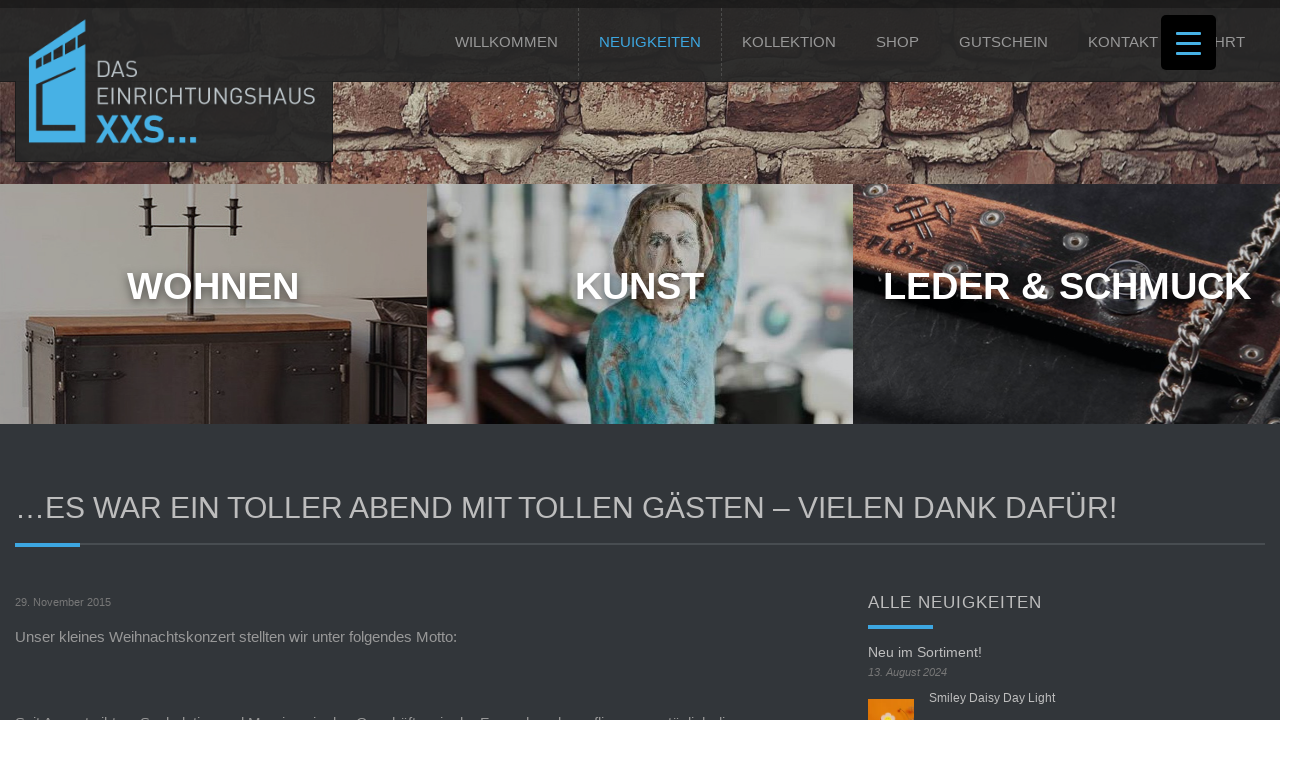

--- FILE ---
content_type: text/html; charset=UTF-8
request_url: https://www.einrichtungshaus-xxs.de/es-war-ein-toller-abend-mit-tollen-gaesten-vielen-dank-dafuer
body_size: 21615
content:

<!DOCTYPE html>
<!--[if IE 6]>
<html id="ie6" lang="de">
<![endif]-->
<!--[if IE 7]>
<html id="ie7" lang="de">
<![endif]-->
<!--[if IE 8]>
<html id="ie8" lang="de">
<![endif]-->
<!--[if !(IE 6) | !(IE 7) | !(IE 8)  ]><!-->
<html lang="de">
<!--<![endif]-->
<head>
<meta charset="UTF-8" />
<title>...es war ein toller Abend mit tollen Gästen - vielen Dank dafür! - DAS EINRICHTUNGSHAUS XXS... | in Willich</title>
<link rel="alternate" id="templateurl" href="https://www.einrichtungshaus-xxs.de/wp-content/themes/klasik" />
<link rel="pingback" href="https://www.einrichtungshaus-xxs.de/xmlrpc.php" />

<!-- Mobile Specific Metas
  ================================================== -->
<meta name="viewport" content="width=device-width, initial-scale=1, maximum-scale=1, user-scalable=no" />

<link rel="apple-touch-icon" href="https://www.einrichtungshaus-xxs.de/wp-content/themes/klasik-child/images/apple-touch-icon.png">
<link rel="icon" type="image/png" href="https://www.einrichtungshaus-xxs.de/wp-content/themes/klasik-child/images/favicon.png" sizes="32x32">

<!--[if lt IE 9]>
<script src="https://www.einrichtungshaus-xxs.de/wp-content/themes/klasik/js/html5.js" type="text/javascript"></script>
<![endif]-->
<meta name='robots' content='index, follow, max-image-preview:large, max-snippet:-1, max-video-preview:-1' />
	<style>img:is([sizes="auto" i], [sizes^="auto," i]) { contain-intrinsic-size: 3000px 1500px }</style>
	
	<!-- This site is optimized with the Yoast SEO plugin v26.0 - https://yoast.com/wordpress/plugins/seo/ -->
	<title>...es war ein toller Abend mit tollen Gästen - vielen Dank dafür! - DAS EINRICHTUNGSHAUS XXS... | in Willich</title>
	<link rel="canonical" href="https://www.einrichtungshaus-xxs.de/es-war-ein-toller-abend-mit-tollen-gaesten-vielen-dank-dafuer" />
	<meta property="og:locale" content="de_DE" />
	<meta property="og:type" content="article" />
	<meta property="og:title" content="...es war ein toller Abend mit tollen Gästen - vielen Dank dafür! - DAS EINRICHTUNGSHAUS XXS... | in Willich" />
	<meta property="og:description" content="Unser kleines Weihnachtskonzert stellten wir unter folgendes Motto: &nbsp; Seit August gibt es Spekulatius und Marzipan in den Geschäften, in der Fernsehwerbung fliegen uns täglich die vermeidlichen Weihnachtsangebote um die Ohren… Weihnachten als Kommerz pur! Natürlich hängt auch mein Geschäft an und in diesem Kommerz, aber ich möchte heute Abend mit euch für einen Moment [&hellip;]" />
	<meta property="og:url" content="https://www.einrichtungshaus-xxs.de/es-war-ein-toller-abend-mit-tollen-gaesten-vielen-dank-dafuer" />
	<meta property="og:site_name" content="DAS EINRICHTUNGSHAUS XXS... | in Willich" />
	<meta property="article:author" content="https://www.facebook.com/DasEinrichtungshausXXS" />
	<meta property="article:published_time" content="2015-11-29T10:37:40+00:00" />
	<meta property="og:image" content="https://www.einrichtungshaus-xxs.de/wp-content/uploads/2015/11/12316325_10206657228967817_4403434520795352983_n.jpg" />
	<meta property="og:image:width" content="528" />
	<meta property="og:image:height" content="960" />
	<meta property="og:image:type" content="image/jpeg" />
	<meta name="author" content="Werner Zenz" />
	<meta name="twitter:card" content="summary_large_image" />
	<script type="application/ld+json" class="yoast-schema-graph">{"@context":"https://schema.org","@graph":[{"@type":"WebPage","@id":"https://www.einrichtungshaus-xxs.de/es-war-ein-toller-abend-mit-tollen-gaesten-vielen-dank-dafuer","url":"https://www.einrichtungshaus-xxs.de/es-war-ein-toller-abend-mit-tollen-gaesten-vielen-dank-dafuer","name":"...es war ein toller Abend mit tollen Gästen - vielen Dank dafür! - DAS EINRICHTUNGSHAUS XXS... | in Willich","isPartOf":{"@id":"https://www.einrichtungshaus-xxs.de/#website"},"primaryImageOfPage":{"@id":"https://www.einrichtungshaus-xxs.de/es-war-ein-toller-abend-mit-tollen-gaesten-vielen-dank-dafuer#primaryimage"},"image":{"@id":"https://www.einrichtungshaus-xxs.de/es-war-ein-toller-abend-mit-tollen-gaesten-vielen-dank-dafuer#primaryimage"},"thumbnailUrl":"https://www.einrichtungshaus-xxs.de/wp-content/uploads/2015/11/12316325_10206657228967817_4403434520795352983_n.jpg","datePublished":"2015-11-29T10:37:40+00:00","author":{"@id":"https://www.einrichtungshaus-xxs.de/#/schema/person/0b89ff043ab2d8d8e508f2df1d3e6112"},"breadcrumb":{"@id":"https://www.einrichtungshaus-xxs.de/es-war-ein-toller-abend-mit-tollen-gaesten-vielen-dank-dafuer#breadcrumb"},"inLanguage":"de","potentialAction":[{"@type":"ReadAction","target":["https://www.einrichtungshaus-xxs.de/es-war-ein-toller-abend-mit-tollen-gaesten-vielen-dank-dafuer"]}]},{"@type":"ImageObject","inLanguage":"de","@id":"https://www.einrichtungshaus-xxs.de/es-war-ein-toller-abend-mit-tollen-gaesten-vielen-dank-dafuer#primaryimage","url":"https://www.einrichtungshaus-xxs.de/wp-content/uploads/2015/11/12316325_10206657228967817_4403434520795352983_n.jpg","contentUrl":"https://www.einrichtungshaus-xxs.de/wp-content/uploads/2015/11/12316325_10206657228967817_4403434520795352983_n.jpg","width":528,"height":960},{"@type":"BreadcrumbList","@id":"https://www.einrichtungshaus-xxs.de/es-war-ein-toller-abend-mit-tollen-gaesten-vielen-dank-dafuer#breadcrumb","itemListElement":[{"@type":"ListItem","position":1,"name":"Home","item":"https://www.einrichtungshaus-xxs.de/"},{"@type":"ListItem","position":2,"name":"Neuigkeiten","item":"https://www.einrichtungshaus-xxs.de/neuigkeiten"},{"@type":"ListItem","position":3,"name":"&#8230;es war ein toller Abend mit tollen Gästen &#8211; vielen Dank dafür!"}]},{"@type":"WebSite","@id":"https://www.einrichtungshaus-xxs.de/#website","url":"https://www.einrichtungshaus-xxs.de/","name":"DAS EINRICHTUNGSHAUS XXS... | in Willich","description":"Das EINRICHTUNGSHAUS XXS... in Willich bietet dir auf kleinstem Raum eine größtmögliche Auswahl an geschmackvollen Einrichtungsgegenständen, Accessoires und Kunstobjekten","potentialAction":[{"@type":"SearchAction","target":{"@type":"EntryPoint","urlTemplate":"https://www.einrichtungshaus-xxs.de/?s={search_term_string}"},"query-input":{"@type":"PropertyValueSpecification","valueRequired":true,"valueName":"search_term_string"}}],"inLanguage":"de"},{"@type":"Person","@id":"https://www.einrichtungshaus-xxs.de/#/schema/person/0b89ff043ab2d8d8e508f2df1d3e6112","name":"Werner Zenz","sameAs":["https://www.facebook.com/DasEinrichtungshausXXS"],"url":"https://www.einrichtungshaus-xxs.de/author/werner"}]}</script>
	<!-- / Yoast SEO plugin. -->


<link rel='dns-prefetch' href='//maps.googleapis.com' />
<link rel='dns-prefetch' href='//fonts.googleapis.com' />
<link rel="alternate" type="application/rss+xml" title="DAS EINRICHTUNGSHAUS XXS... | in Willich &raquo; Feed" href="https://www.einrichtungshaus-xxs.de/feed" />
<link rel="alternate" type="application/rss+xml" title="DAS EINRICHTUNGSHAUS XXS... | in Willich &raquo; Kommentar-Feed" href="https://www.einrichtungshaus-xxs.de/comments/feed" />
<script type="text/javascript">
/* <![CDATA[ */
window._wpemojiSettings = {"baseUrl":"https:\/\/s.w.org\/images\/core\/emoji\/16.0.1\/72x72\/","ext":".png","svgUrl":"https:\/\/s.w.org\/images\/core\/emoji\/16.0.1\/svg\/","svgExt":".svg","source":{"concatemoji":"https:\/\/www.einrichtungshaus-xxs.de\/wp-includes\/js\/wp-emoji-release.min.js?ver=6.8.3"}};
/*! This file is auto-generated */
!function(s,n){var o,i,e;function c(e){try{var t={supportTests:e,timestamp:(new Date).valueOf()};sessionStorage.setItem(o,JSON.stringify(t))}catch(e){}}function p(e,t,n){e.clearRect(0,0,e.canvas.width,e.canvas.height),e.fillText(t,0,0);var t=new Uint32Array(e.getImageData(0,0,e.canvas.width,e.canvas.height).data),a=(e.clearRect(0,0,e.canvas.width,e.canvas.height),e.fillText(n,0,0),new Uint32Array(e.getImageData(0,0,e.canvas.width,e.canvas.height).data));return t.every(function(e,t){return e===a[t]})}function u(e,t){e.clearRect(0,0,e.canvas.width,e.canvas.height),e.fillText(t,0,0);for(var n=e.getImageData(16,16,1,1),a=0;a<n.data.length;a++)if(0!==n.data[a])return!1;return!0}function f(e,t,n,a){switch(t){case"flag":return n(e,"\ud83c\udff3\ufe0f\u200d\u26a7\ufe0f","\ud83c\udff3\ufe0f\u200b\u26a7\ufe0f")?!1:!n(e,"\ud83c\udde8\ud83c\uddf6","\ud83c\udde8\u200b\ud83c\uddf6")&&!n(e,"\ud83c\udff4\udb40\udc67\udb40\udc62\udb40\udc65\udb40\udc6e\udb40\udc67\udb40\udc7f","\ud83c\udff4\u200b\udb40\udc67\u200b\udb40\udc62\u200b\udb40\udc65\u200b\udb40\udc6e\u200b\udb40\udc67\u200b\udb40\udc7f");case"emoji":return!a(e,"\ud83e\udedf")}return!1}function g(e,t,n,a){var r="undefined"!=typeof WorkerGlobalScope&&self instanceof WorkerGlobalScope?new OffscreenCanvas(300,150):s.createElement("canvas"),o=r.getContext("2d",{willReadFrequently:!0}),i=(o.textBaseline="top",o.font="600 32px Arial",{});return e.forEach(function(e){i[e]=t(o,e,n,a)}),i}function t(e){var t=s.createElement("script");t.src=e,t.defer=!0,s.head.appendChild(t)}"undefined"!=typeof Promise&&(o="wpEmojiSettingsSupports",i=["flag","emoji"],n.supports={everything:!0,everythingExceptFlag:!0},e=new Promise(function(e){s.addEventListener("DOMContentLoaded",e,{once:!0})}),new Promise(function(t){var n=function(){try{var e=JSON.parse(sessionStorage.getItem(o));if("object"==typeof e&&"number"==typeof e.timestamp&&(new Date).valueOf()<e.timestamp+604800&&"object"==typeof e.supportTests)return e.supportTests}catch(e){}return null}();if(!n){if("undefined"!=typeof Worker&&"undefined"!=typeof OffscreenCanvas&&"undefined"!=typeof URL&&URL.createObjectURL&&"undefined"!=typeof Blob)try{var e="postMessage("+g.toString()+"("+[JSON.stringify(i),f.toString(),p.toString(),u.toString()].join(",")+"));",a=new Blob([e],{type:"text/javascript"}),r=new Worker(URL.createObjectURL(a),{name:"wpTestEmojiSupports"});return void(r.onmessage=function(e){c(n=e.data),r.terminate(),t(n)})}catch(e){}c(n=g(i,f,p,u))}t(n)}).then(function(e){for(var t in e)n.supports[t]=e[t],n.supports.everything=n.supports.everything&&n.supports[t],"flag"!==t&&(n.supports.everythingExceptFlag=n.supports.everythingExceptFlag&&n.supports[t]);n.supports.everythingExceptFlag=n.supports.everythingExceptFlag&&!n.supports.flag,n.DOMReady=!1,n.readyCallback=function(){n.DOMReady=!0}}).then(function(){return e}).then(function(){var e;n.supports.everything||(n.readyCallback(),(e=n.source||{}).concatemoji?t(e.concatemoji):e.wpemoji&&e.twemoji&&(t(e.twemoji),t(e.wpemoji)))}))}((window,document),window._wpemojiSettings);
/* ]]> */
</script>
<link rel='stylesheet' id='prettyphoto-css-css' href='https://www.einrichtungshaus-xxs.de/wp-content/themes/klasik/css/prettyPhoto.css?ver=6.8.3' type='text/css' media='screen, all' />
<link rel='stylesheet' id='googleFonts-css' href='https://fonts.googleapis.com/css?family=Open+Sans%3A400%2C600%2C300%2C700%2C600italic%2C400italic%2C300italic%2C700italic&#038;ver=6.8.3' type='text/css' media='all' />
<link rel='stylesheet' id='skeleton-css-css' href='https://www.einrichtungshaus-xxs.de/wp-content/themes/klasik/css/skeleton.css?ver=6.8.3' type='text/css' media='screen, all' />
<link rel='stylesheet' id='general-css-css' href='https://www.einrichtungshaus-xxs.de/wp-content/themes/klasik/css/general.css?ver=6.8.3' type='text/css' media='screen, all' />
<link rel='stylesheet' id='flexslider-css-css' href='https://www.einrichtungshaus-xxs.de/wp-content/themes/klasik/css/flexslider.css?ver=6.8.3' type='text/css' media='screen, all' />
<link rel='stylesheet' id='camera-css-css' href='https://www.einrichtungshaus-xxs.de/wp-content/themes/klasik/css/camera.css?ver=6.8.3' type='text/css' media='screen, all' />
<link rel='stylesheet' id='fontawesome-css' href='https://www.einrichtungshaus-xxs.de/wp-content/themes/klasik/css/font-awesome.min.css?ver=4.0.3' type='text/css' media='all' />
<link rel='stylesheet' id='main-css-css' href='https://www.einrichtungshaus-xxs.de/wp-content/themes/klasik-child/style.css?ver=6.8.3' type='text/css' media='all' />
<link rel='stylesheet' id='color-css-css' href='https://www.einrichtungshaus-xxs.de/wp-content/themes/klasik-child/color.css?ver=6.8.3' type='text/css' media='screen, all' />
<link rel='stylesheet' id='fixedmenu-css-css' href='https://www.einrichtungshaus-xxs.de/wp-content/themes/klasik-child/fixedmenu.css?ver=6.8.3' type='text/css' media='screen, all' />
<link rel='stylesheet' id='layout-css-css' href='https://www.einrichtungshaus-xxs.de/wp-content/themes/klasik-child/css/layout.css?ver=6.8.3' type='text/css' media='all' />
<link rel='stylesheet' id='noscript-css-css' href='https://www.einrichtungshaus-xxs.de/wp-content/themes/klasik-child/css/noscript.css?ver=6.8.3' type='text/css' media='screen, all' />
<style id='wp-emoji-styles-inline-css' type='text/css'>

	img.wp-smiley, img.emoji {
		display: inline !important;
		border: none !important;
		box-shadow: none !important;
		height: 1em !important;
		width: 1em !important;
		margin: 0 0.07em !important;
		vertical-align: -0.1em !important;
		background: none !important;
		padding: 0 !important;
	}
</style>
<link rel='stylesheet' id='wp-block-library-css' href='https://www.einrichtungshaus-xxs.de/wp-includes/css/dist/block-library/style.min.css?ver=6.8.3' type='text/css' media='all' />
<style id='classic-theme-styles-inline-css' type='text/css'>
/*! This file is auto-generated */
.wp-block-button__link{color:#fff;background-color:#32373c;border-radius:9999px;box-shadow:none;text-decoration:none;padding:calc(.667em + 2px) calc(1.333em + 2px);font-size:1.125em}.wp-block-file__button{background:#32373c;color:#fff;text-decoration:none}
</style>
<style id='global-styles-inline-css' type='text/css'>
:root{--wp--preset--aspect-ratio--square: 1;--wp--preset--aspect-ratio--4-3: 4/3;--wp--preset--aspect-ratio--3-4: 3/4;--wp--preset--aspect-ratio--3-2: 3/2;--wp--preset--aspect-ratio--2-3: 2/3;--wp--preset--aspect-ratio--16-9: 16/9;--wp--preset--aspect-ratio--9-16: 9/16;--wp--preset--color--black: #000000;--wp--preset--color--cyan-bluish-gray: #abb8c3;--wp--preset--color--white: #ffffff;--wp--preset--color--pale-pink: #f78da7;--wp--preset--color--vivid-red: #cf2e2e;--wp--preset--color--luminous-vivid-orange: #ff6900;--wp--preset--color--luminous-vivid-amber: #fcb900;--wp--preset--color--light-green-cyan: #7bdcb5;--wp--preset--color--vivid-green-cyan: #00d084;--wp--preset--color--pale-cyan-blue: #8ed1fc;--wp--preset--color--vivid-cyan-blue: #0693e3;--wp--preset--color--vivid-purple: #9b51e0;--wp--preset--gradient--vivid-cyan-blue-to-vivid-purple: linear-gradient(135deg,rgba(6,147,227,1) 0%,rgb(155,81,224) 100%);--wp--preset--gradient--light-green-cyan-to-vivid-green-cyan: linear-gradient(135deg,rgb(122,220,180) 0%,rgb(0,208,130) 100%);--wp--preset--gradient--luminous-vivid-amber-to-luminous-vivid-orange: linear-gradient(135deg,rgba(252,185,0,1) 0%,rgba(255,105,0,1) 100%);--wp--preset--gradient--luminous-vivid-orange-to-vivid-red: linear-gradient(135deg,rgba(255,105,0,1) 0%,rgb(207,46,46) 100%);--wp--preset--gradient--very-light-gray-to-cyan-bluish-gray: linear-gradient(135deg,rgb(238,238,238) 0%,rgb(169,184,195) 100%);--wp--preset--gradient--cool-to-warm-spectrum: linear-gradient(135deg,rgb(74,234,220) 0%,rgb(151,120,209) 20%,rgb(207,42,186) 40%,rgb(238,44,130) 60%,rgb(251,105,98) 80%,rgb(254,248,76) 100%);--wp--preset--gradient--blush-light-purple: linear-gradient(135deg,rgb(255,206,236) 0%,rgb(152,150,240) 100%);--wp--preset--gradient--blush-bordeaux: linear-gradient(135deg,rgb(254,205,165) 0%,rgb(254,45,45) 50%,rgb(107,0,62) 100%);--wp--preset--gradient--luminous-dusk: linear-gradient(135deg,rgb(255,203,112) 0%,rgb(199,81,192) 50%,rgb(65,88,208) 100%);--wp--preset--gradient--pale-ocean: linear-gradient(135deg,rgb(255,245,203) 0%,rgb(182,227,212) 50%,rgb(51,167,181) 100%);--wp--preset--gradient--electric-grass: linear-gradient(135deg,rgb(202,248,128) 0%,rgb(113,206,126) 100%);--wp--preset--gradient--midnight: linear-gradient(135deg,rgb(2,3,129) 0%,rgb(40,116,252) 100%);--wp--preset--font-size--small: 13px;--wp--preset--font-size--medium: 20px;--wp--preset--font-size--large: 36px;--wp--preset--font-size--x-large: 42px;--wp--preset--spacing--20: 0.44rem;--wp--preset--spacing--30: 0.67rem;--wp--preset--spacing--40: 1rem;--wp--preset--spacing--50: 1.5rem;--wp--preset--spacing--60: 2.25rem;--wp--preset--spacing--70: 3.38rem;--wp--preset--spacing--80: 5.06rem;--wp--preset--shadow--natural: 6px 6px 9px rgba(0, 0, 0, 0.2);--wp--preset--shadow--deep: 12px 12px 50px rgba(0, 0, 0, 0.4);--wp--preset--shadow--sharp: 6px 6px 0px rgba(0, 0, 0, 0.2);--wp--preset--shadow--outlined: 6px 6px 0px -3px rgba(255, 255, 255, 1), 6px 6px rgba(0, 0, 0, 1);--wp--preset--shadow--crisp: 6px 6px 0px rgba(0, 0, 0, 1);}:where(.is-layout-flex){gap: 0.5em;}:where(.is-layout-grid){gap: 0.5em;}body .is-layout-flex{display: flex;}.is-layout-flex{flex-wrap: wrap;align-items: center;}.is-layout-flex > :is(*, div){margin: 0;}body .is-layout-grid{display: grid;}.is-layout-grid > :is(*, div){margin: 0;}:where(.wp-block-columns.is-layout-flex){gap: 2em;}:where(.wp-block-columns.is-layout-grid){gap: 2em;}:where(.wp-block-post-template.is-layout-flex){gap: 1.25em;}:where(.wp-block-post-template.is-layout-grid){gap: 1.25em;}.has-black-color{color: var(--wp--preset--color--black) !important;}.has-cyan-bluish-gray-color{color: var(--wp--preset--color--cyan-bluish-gray) !important;}.has-white-color{color: var(--wp--preset--color--white) !important;}.has-pale-pink-color{color: var(--wp--preset--color--pale-pink) !important;}.has-vivid-red-color{color: var(--wp--preset--color--vivid-red) !important;}.has-luminous-vivid-orange-color{color: var(--wp--preset--color--luminous-vivid-orange) !important;}.has-luminous-vivid-amber-color{color: var(--wp--preset--color--luminous-vivid-amber) !important;}.has-light-green-cyan-color{color: var(--wp--preset--color--light-green-cyan) !important;}.has-vivid-green-cyan-color{color: var(--wp--preset--color--vivid-green-cyan) !important;}.has-pale-cyan-blue-color{color: var(--wp--preset--color--pale-cyan-blue) !important;}.has-vivid-cyan-blue-color{color: var(--wp--preset--color--vivid-cyan-blue) !important;}.has-vivid-purple-color{color: var(--wp--preset--color--vivid-purple) !important;}.has-black-background-color{background-color: var(--wp--preset--color--black) !important;}.has-cyan-bluish-gray-background-color{background-color: var(--wp--preset--color--cyan-bluish-gray) !important;}.has-white-background-color{background-color: var(--wp--preset--color--white) !important;}.has-pale-pink-background-color{background-color: var(--wp--preset--color--pale-pink) !important;}.has-vivid-red-background-color{background-color: var(--wp--preset--color--vivid-red) !important;}.has-luminous-vivid-orange-background-color{background-color: var(--wp--preset--color--luminous-vivid-orange) !important;}.has-luminous-vivid-amber-background-color{background-color: var(--wp--preset--color--luminous-vivid-amber) !important;}.has-light-green-cyan-background-color{background-color: var(--wp--preset--color--light-green-cyan) !important;}.has-vivid-green-cyan-background-color{background-color: var(--wp--preset--color--vivid-green-cyan) !important;}.has-pale-cyan-blue-background-color{background-color: var(--wp--preset--color--pale-cyan-blue) !important;}.has-vivid-cyan-blue-background-color{background-color: var(--wp--preset--color--vivid-cyan-blue) !important;}.has-vivid-purple-background-color{background-color: var(--wp--preset--color--vivid-purple) !important;}.has-black-border-color{border-color: var(--wp--preset--color--black) !important;}.has-cyan-bluish-gray-border-color{border-color: var(--wp--preset--color--cyan-bluish-gray) !important;}.has-white-border-color{border-color: var(--wp--preset--color--white) !important;}.has-pale-pink-border-color{border-color: var(--wp--preset--color--pale-pink) !important;}.has-vivid-red-border-color{border-color: var(--wp--preset--color--vivid-red) !important;}.has-luminous-vivid-orange-border-color{border-color: var(--wp--preset--color--luminous-vivid-orange) !important;}.has-luminous-vivid-amber-border-color{border-color: var(--wp--preset--color--luminous-vivid-amber) !important;}.has-light-green-cyan-border-color{border-color: var(--wp--preset--color--light-green-cyan) !important;}.has-vivid-green-cyan-border-color{border-color: var(--wp--preset--color--vivid-green-cyan) !important;}.has-pale-cyan-blue-border-color{border-color: var(--wp--preset--color--pale-cyan-blue) !important;}.has-vivid-cyan-blue-border-color{border-color: var(--wp--preset--color--vivid-cyan-blue) !important;}.has-vivid-purple-border-color{border-color: var(--wp--preset--color--vivid-purple) !important;}.has-vivid-cyan-blue-to-vivid-purple-gradient-background{background: var(--wp--preset--gradient--vivid-cyan-blue-to-vivid-purple) !important;}.has-light-green-cyan-to-vivid-green-cyan-gradient-background{background: var(--wp--preset--gradient--light-green-cyan-to-vivid-green-cyan) !important;}.has-luminous-vivid-amber-to-luminous-vivid-orange-gradient-background{background: var(--wp--preset--gradient--luminous-vivid-amber-to-luminous-vivid-orange) !important;}.has-luminous-vivid-orange-to-vivid-red-gradient-background{background: var(--wp--preset--gradient--luminous-vivid-orange-to-vivid-red) !important;}.has-very-light-gray-to-cyan-bluish-gray-gradient-background{background: var(--wp--preset--gradient--very-light-gray-to-cyan-bluish-gray) !important;}.has-cool-to-warm-spectrum-gradient-background{background: var(--wp--preset--gradient--cool-to-warm-spectrum) !important;}.has-blush-light-purple-gradient-background{background: var(--wp--preset--gradient--blush-light-purple) !important;}.has-blush-bordeaux-gradient-background{background: var(--wp--preset--gradient--blush-bordeaux) !important;}.has-luminous-dusk-gradient-background{background: var(--wp--preset--gradient--luminous-dusk) !important;}.has-pale-ocean-gradient-background{background: var(--wp--preset--gradient--pale-ocean) !important;}.has-electric-grass-gradient-background{background: var(--wp--preset--gradient--electric-grass) !important;}.has-midnight-gradient-background{background: var(--wp--preset--gradient--midnight) !important;}.has-small-font-size{font-size: var(--wp--preset--font-size--small) !important;}.has-medium-font-size{font-size: var(--wp--preset--font-size--medium) !important;}.has-large-font-size{font-size: var(--wp--preset--font-size--large) !important;}.has-x-large-font-size{font-size: var(--wp--preset--font-size--x-large) !important;}
:where(.wp-block-post-template.is-layout-flex){gap: 1.25em;}:where(.wp-block-post-template.is-layout-grid){gap: 1.25em;}
:where(.wp-block-columns.is-layout-flex){gap: 2em;}:where(.wp-block-columns.is-layout-grid){gap: 2em;}
:root :where(.wp-block-pullquote){font-size: 1.5em;line-height: 1.6;}
</style>
<link rel='stylesheet' id='contact-form-7-css' href='https://www.einrichtungshaus-xxs.de/wp-content/plugins/contact-form-7/includes/css/styles.css?ver=6.1.1' type='text/css' media='all' />
<link rel='stylesheet' id='finalTilesGallery_stylesheet-css' href='https://www.einrichtungshaus-xxs.de/wp-content/plugins/final-tiles-grid-gallery-lite/scripts/ftg.css?ver=3.6.6' type='text/css' media='all' />
<link rel='stylesheet' id='fontawesome_stylesheet-css' href='https://www.einrichtungshaus-xxs.de/wp-content/plugins/final-tiles-grid-gallery-lite/fonts/font-awesome/css/font-awesome.min.css?ver=6.8.3' type='text/css' media='all' />
<link rel='stylesheet' id='responsive-lightbox-magnific-css' href='https://www.einrichtungshaus-xxs.de/wp-content/plugins/responsive-lightbox/assets/magnific/magnific-popup.min.css?ver=1.2.0' type='text/css' media='all' />
<style id='responsive-menu-inline-css' type='text/css'>
/** This file is major component of this plugin so please don't try to edit here. */
#rmp_menu_trigger-3189 {
  width: 55px;
  height: 55px;
  position: fixed;
  top: 15px;
  border-radius: 5px;
  display: none;
  text-decoration: none;
  right: 5%;
  background: #000000;
  transition: transform 0.5s, background-color 0.5s;
}
#rmp_menu_trigger-3189:hover, #rmp_menu_trigger-3189:focus {
  background: #000000;
  text-decoration: unset;
}
#rmp_menu_trigger-3189.is-active {
  background: #000000;
}
#rmp_menu_trigger-3189 .rmp-trigger-box {
  width: 25px;
  color: #ffffff;
}
#rmp_menu_trigger-3189 .rmp-trigger-icon-active, #rmp_menu_trigger-3189 .rmp-trigger-text-open {
  display: none;
}
#rmp_menu_trigger-3189.is-active .rmp-trigger-icon-active, #rmp_menu_trigger-3189.is-active .rmp-trigger-text-open {
  display: inline;
}
#rmp_menu_trigger-3189.is-active .rmp-trigger-icon-inactive, #rmp_menu_trigger-3189.is-active .rmp-trigger-text {
  display: none;
}
#rmp_menu_trigger-3189 .rmp-trigger-label {
  color: #ffffff;
  pointer-events: none;
  line-height: 13px;
  font-family: inherit;
  font-size: 14px;
  display: inline;
  text-transform: inherit;
}
#rmp_menu_trigger-3189 .rmp-trigger-label.rmp-trigger-label-top {
  display: block;
  margin-bottom: 12px;
}
#rmp_menu_trigger-3189 .rmp-trigger-label.rmp-trigger-label-bottom {
  display: block;
  margin-top: 12px;
}
#rmp_menu_trigger-3189 .responsive-menu-pro-inner {
  display: block;
}
#rmp_menu_trigger-3189 .rmp-trigger-icon-inactive .rmp-font-icon {
  color: #47b1e5;
}
#rmp_menu_trigger-3189 .responsive-menu-pro-inner, #rmp_menu_trigger-3189 .responsive-menu-pro-inner::before, #rmp_menu_trigger-3189 .responsive-menu-pro-inner::after {
  width: 25px;
  height: 3px;
  background-color: #47b1e5;
  border-radius: 4px;
  position: absolute;
}
#rmp_menu_trigger-3189 .rmp-trigger-icon-active .rmp-font-icon {
  color: #ffffff;
}
#rmp_menu_trigger-3189.is-active .responsive-menu-pro-inner, #rmp_menu_trigger-3189.is-active .responsive-menu-pro-inner::before, #rmp_menu_trigger-3189.is-active .responsive-menu-pro-inner::after {
  background-color: #ffffff;
}
#rmp_menu_trigger-3189:hover .rmp-trigger-icon-inactive .rmp-font-icon {
  color: #ffffff;
}
#rmp_menu_trigger-3189:not(.is-active):hover .responsive-menu-pro-inner, #rmp_menu_trigger-3189:not(.is-active):hover .responsive-menu-pro-inner::before, #rmp_menu_trigger-3189:not(.is-active):hover .responsive-menu-pro-inner::after {
  background-color: #ffffff;
}
#rmp_menu_trigger-3189 .responsive-menu-pro-inner::before {
  top: 10px;
}
#rmp_menu_trigger-3189 .responsive-menu-pro-inner::after {
  bottom: 10px;
}
#rmp_menu_trigger-3189.is-active .responsive-menu-pro-inner::after {
  bottom: 0;
}
/* Hamburger menu styling */
@media screen and (max-width: 8000px) {
  /** Menu Title Style */
  /** Menu Additional Content Style */
  #rmp_menu_trigger-3189 {
    display: block;
  }
  #rmp-container-3189 {
    position: fixed;
    top: 0;
    margin: 0;
    transition: transform 0.5s;
    overflow: auto;
    display: block;
    width: 75%;
    background-color: #212121;
    background-image: url("");
    height: 100%;
    left: 0;
    padding-top: 0px;
    padding-left: 0px;
    padding-bottom: 0px;
    padding-right: 0px;
  }
  #rmp-menu-wrap-3189 {
    padding-top: 0px;
    padding-left: 0px;
    padding-bottom: 0px;
    padding-right: 0px;
    background-color: #212121;
  }
  #rmp-menu-wrap-3189 .rmp-menu, #rmp-menu-wrap-3189 .rmp-submenu {
    width: 100%;
    box-sizing: border-box;
    margin: 0;
    padding: 0;
  }
  #rmp-menu-wrap-3189 .rmp-submenu-depth-1 .rmp-menu-item-link {
    padding-left: 10%;
  }
  #rmp-menu-wrap-3189 .rmp-submenu-depth-2 .rmp-menu-item-link {
    padding-left: 15%;
  }
  #rmp-menu-wrap-3189 .rmp-submenu-depth-3 .rmp-menu-item-link {
    padding-left: 20%;
  }
  #rmp-menu-wrap-3189 .rmp-submenu-depth-4 .rmp-menu-item-link {
    padding-left: 25%;
  }
  #rmp-menu-wrap-3189 .rmp-submenu.rmp-submenu-open {
    display: block;
  }
  #rmp-menu-wrap-3189 .rmp-menu-item {
    width: 100%;
    list-style: none;
    margin: 0;
  }
  #rmp-menu-wrap-3189 .rmp-menu-item-link {
    height: 40px;
    line-height: 40px;
    font-size: 13px;
    border-bottom: 1px solid #212121;
    font-family: inherit;
    color: #ffffff;
    text-align: left;
    background-color: #212121;
    font-weight: normal;
    letter-spacing: 0px;
    display: block;
    box-sizing: border-box;
    width: 100%;
    text-decoration: none;
    position: relative;
    overflow: hidden;
    transition: background-color 0.5s, border-color 0.5s, 0.5s;
    padding: 0 5%;
    padding-right: 50px;
  }
  #rmp-menu-wrap-3189 .rmp-menu-item-link:after, #rmp-menu-wrap-3189 .rmp-menu-item-link:before {
    display: none;
  }
  #rmp-menu-wrap-3189 .rmp-menu-item-link:hover, #rmp-menu-wrap-3189 .rmp-menu-item-link:focus {
    color: #ffffff;
    border-color: #212121;
    background-color: #3f3f3f;
  }
  #rmp-menu-wrap-3189 .rmp-menu-item-link:focus {
    outline: none;
    border-color: unset;
    box-shadow: unset;
  }
  #rmp-menu-wrap-3189 .rmp-menu-item-link .rmp-font-icon {
    height: 40px;
    line-height: 40px;
    margin-right: 10px;
    font-size: 13px;
  }
  #rmp-menu-wrap-3189 .rmp-menu-current-item .rmp-menu-item-link {
    color: #ffffff;
    border-color: #212121;
    background-color: #212121;
  }
  #rmp-menu-wrap-3189 .rmp-menu-current-item .rmp-menu-item-link:hover, #rmp-menu-wrap-3189 .rmp-menu-current-item .rmp-menu-item-link:focus {
    color: #ffffff;
    border-color: #3f3f3f;
    background-color: #3f3f3f;
  }
  #rmp-menu-wrap-3189 .rmp-menu-subarrow {
    position: absolute;
    top: 0;
    bottom: 0;
    text-align: center;
    overflow: hidden;
    background-size: cover;
    overflow: hidden;
    right: 0;
    border-left-style: solid;
    border-left-color: #212121;
    border-left-width: 1px;
    height: 39px;
    width: 40px;
    color: #ffffff;
    background-color: #212121;
  }
  #rmp-menu-wrap-3189 .rmp-menu-subarrow svg {
    fill: #ffffff;
  }
  #rmp-menu-wrap-3189 .rmp-menu-subarrow:hover {
    color: #ffffff;
    border-color: #3f3f3f;
    background-color: #3f3f3f;
  }
  #rmp-menu-wrap-3189 .rmp-menu-subarrow:hover svg {
    fill: #ffffff;
  }
  #rmp-menu-wrap-3189 .rmp-menu-subarrow .rmp-font-icon {
    margin-right: unset;
  }
  #rmp-menu-wrap-3189 .rmp-menu-subarrow * {
    vertical-align: middle;
    line-height: 39px;
  }
  #rmp-menu-wrap-3189 .rmp-menu-subarrow-active {
    display: block;
    background-size: cover;
    color: #ffffff;
    border-color: #212121;
    background-color: #212121;
  }
  #rmp-menu-wrap-3189 .rmp-menu-subarrow-active svg {
    fill: #ffffff;
  }
  #rmp-menu-wrap-3189 .rmp-menu-subarrow-active:hover {
    color: #ffffff;
    border-color: #3f3f3f;
    background-color: #3f3f3f;
  }
  #rmp-menu-wrap-3189 .rmp-menu-subarrow-active:hover svg {
    fill: #ffffff;
  }
  #rmp-menu-wrap-3189 .rmp-submenu {
    display: none;
  }
  #rmp-menu-wrap-3189 .rmp-submenu .rmp-menu-item-link {
    height: 40px;
    line-height: 40px;
    letter-spacing: 0px;
    font-size: 13px;
    border-bottom: 1px solid #212121;
    font-family: inherit;
    font-weight: normal;
    color: #ffffff;
    text-align: left;
    background-color: #212121;
  }
  #rmp-menu-wrap-3189 .rmp-submenu .rmp-menu-item-link:hover, #rmp-menu-wrap-3189 .rmp-submenu .rmp-menu-item-link:focus {
    color: #ffffff;
    border-color: #212121;
    background-color: #3f3f3f;
  }
  #rmp-menu-wrap-3189 .rmp-submenu .rmp-menu-current-item .rmp-menu-item-link {
    color: #ffffff;
    border-color: #212121;
    background-color: #212121;
  }
  #rmp-menu-wrap-3189 .rmp-submenu .rmp-menu-current-item .rmp-menu-item-link:hover, #rmp-menu-wrap-3189 .rmp-submenu .rmp-menu-current-item .rmp-menu-item-link:focus {
    color: #ffffff;
    border-color: #3f3f3f;
    background-color: #3f3f3f;
  }
  #rmp-menu-wrap-3189 .rmp-submenu .rmp-menu-subarrow {
    right: 0;
    border-right: unset;
    border-left-style: solid;
    border-left-color: #212121;
    border-left-width: 1px;
    height: 39px;
    line-height: 39px;
    width: 40px;
    color: #ffffff;
    background-color: #212121;
  }
  #rmp-menu-wrap-3189 .rmp-submenu .rmp-menu-subarrow:hover {
    color: #ffffff;
    border-color: #3f3f3f;
    background-color: #3f3f3f;
  }
  #rmp-menu-wrap-3189 .rmp-submenu .rmp-menu-subarrow-active {
    color: #ffffff;
    border-color: #212121;
    background-color: #212121;
  }
  #rmp-menu-wrap-3189 .rmp-submenu .rmp-menu-subarrow-active:hover {
    color: #ffffff;
    border-color: #3f3f3f;
    background-color: #3f3f3f;
  }
  #rmp-menu-wrap-3189 .rmp-menu-item-description {
    margin: 0;
    padding: 5px 5%;
    opacity: 0.8;
    color: #ffffff;
  }
  #rmp-search-box-3189 {
    display: block;
    padding-top: 0px;
    padding-left: 5%;
    padding-bottom: 0px;
    padding-right: 5%;
  }
  #rmp-search-box-3189 .rmp-search-form {
    margin: 0;
  }
  #rmp-search-box-3189 .rmp-search-box {
    background: #ffffff;
    border: 1px solid #dadada;
    color: #333333;
    width: 100%;
    padding: 0 5%;
    border-radius: 30px;
    height: 45px;
    -webkit-appearance: none;
  }
  #rmp-search-box-3189 .rmp-search-box::placeholder {
    color: #c7c7cd;
  }
  #rmp-search-box-3189 .rmp-search-box:focus {
    background-color: #ffffff;
    outline: 2px solid #dadada;
    color: #333333;
  }
  #rmp-menu-title-3189 {
    background-color: #212121;
    color: #ffffff;
    text-align: left;
    font-size: 13px;
    padding-top: 10%;
    padding-left: 5%;
    padding-bottom: 0%;
    padding-right: 5%;
    font-weight: 400;
    transition: background-color 0.5s, border-color 0.5s, color 0.5s;
  }
  #rmp-menu-title-3189:hover {
    background-color: #212121;
    color: #ffffff;
  }
  #rmp-menu-title-3189 > .rmp-menu-title-link {
    color: #ffffff;
    width: 100%;
    background-color: unset;
    text-decoration: none;
  }
  #rmp-menu-title-3189 > .rmp-menu-title-link:hover {
    color: #ffffff;
  }
  #rmp-menu-title-3189 .rmp-font-icon {
    font-size: 13px;
  }
  #rmp-menu-additional-content-3189 {
    padding-top: 0px;
    padding-left: 5%;
    padding-bottom: 0px;
    padding-right: 5%;
    color: #ffffff;
    text-align: center;
    font-size: 16px;
  }
}
/**
This file contents common styling of menus.
*/
.rmp-container {
  display: none;
  visibility: visible;
  padding: 0px 0px 0px 0px;
  z-index: 99998;
  transition: all 0.3s;
  /** Scrolling bar in menu setting box **/
}
.rmp-container.rmp-fade-top, .rmp-container.rmp-fade-left, .rmp-container.rmp-fade-right, .rmp-container.rmp-fade-bottom {
  display: none;
}
.rmp-container.rmp-slide-left, .rmp-container.rmp-push-left {
  transform: translateX(-100%);
  -ms-transform: translateX(-100%);
  -webkit-transform: translateX(-100%);
  -moz-transform: translateX(-100%);
}
.rmp-container.rmp-slide-left.rmp-menu-open, .rmp-container.rmp-push-left.rmp-menu-open {
  transform: translateX(0);
  -ms-transform: translateX(0);
  -webkit-transform: translateX(0);
  -moz-transform: translateX(0);
}
.rmp-container.rmp-slide-right, .rmp-container.rmp-push-right {
  transform: translateX(100%);
  -ms-transform: translateX(100%);
  -webkit-transform: translateX(100%);
  -moz-transform: translateX(100%);
}
.rmp-container.rmp-slide-right.rmp-menu-open, .rmp-container.rmp-push-right.rmp-menu-open {
  transform: translateX(0);
  -ms-transform: translateX(0);
  -webkit-transform: translateX(0);
  -moz-transform: translateX(0);
}
.rmp-container.rmp-slide-top, .rmp-container.rmp-push-top {
  transform: translateY(-100%);
  -ms-transform: translateY(-100%);
  -webkit-transform: translateY(-100%);
  -moz-transform: translateY(-100%);
}
.rmp-container.rmp-slide-top.rmp-menu-open, .rmp-container.rmp-push-top.rmp-menu-open {
  transform: translateY(0);
  -ms-transform: translateY(0);
  -webkit-transform: translateY(0);
  -moz-transform: translateY(0);
}
.rmp-container.rmp-slide-bottom, .rmp-container.rmp-push-bottom {
  transform: translateY(100%);
  -ms-transform: translateY(100%);
  -webkit-transform: translateY(100%);
  -moz-transform: translateY(100%);
}
.rmp-container.rmp-slide-bottom.rmp-menu-open, .rmp-container.rmp-push-bottom.rmp-menu-open {
  transform: translateX(0);
  -ms-transform: translateX(0);
  -webkit-transform: translateX(0);
  -moz-transform: translateX(0);
}
.rmp-container::-webkit-scrollbar {
  width: 0px;
}
.rmp-container ::-webkit-scrollbar-track {
  box-shadow: inset 0 0 5px transparent;
}
.rmp-container ::-webkit-scrollbar-thumb {
  background: transparent;
}
.rmp-container ::-webkit-scrollbar-thumb:hover {
  background: transparent;
}
.rmp-container .rmp-menu-wrap .rmp-menu {
  transition: none;
  border-radius: 0;
  box-shadow: none;
  background: none;
  border: 0;
  bottom: auto;
  box-sizing: border-box;
  clip: auto;
  color: #666;
  display: block;
  float: none;
  font-family: inherit;
  font-size: 14px;
  height: auto;
  left: auto;
  line-height: 1.7;
  list-style-type: none;
  margin: 0;
  min-height: auto;
  max-height: none;
  opacity: 1;
  outline: none;
  overflow: visible;
  padding: 0;
  position: relative;
  pointer-events: auto;
  right: auto;
  text-align: left;
  text-decoration: none;
  text-indent: 0;
  text-transform: none;
  transform: none;
  top: auto;
  visibility: inherit;
  width: auto;
  word-wrap: break-word;
  white-space: normal;
}
.rmp-container .rmp-menu-additional-content {
  display: block;
  word-break: break-word;
}
.rmp-container .rmp-menu-title {
  display: flex;
  flex-direction: column;
}
.rmp-container .rmp-menu-title .rmp-menu-title-image {
  max-width: 100%;
  margin-bottom: 15px;
  display: block;
  margin: auto;
  margin-bottom: 15px;
}
button.rmp_menu_trigger {
  z-index: 999999;
  overflow: hidden;
  outline: none;
  border: 0;
  display: none;
  margin: 0;
  transition: transform 0.5s, background-color 0.5s;
  padding: 0;
}
button.rmp_menu_trigger .responsive-menu-pro-inner::before, button.rmp_menu_trigger .responsive-menu-pro-inner::after {
  content: "";
  display: block;
}
button.rmp_menu_trigger .responsive-menu-pro-inner::before {
  top: 10px;
}
button.rmp_menu_trigger .responsive-menu-pro-inner::after {
  bottom: 10px;
}
button.rmp_menu_trigger .rmp-trigger-box {
  width: 40px;
  display: inline-block;
  position: relative;
  pointer-events: none;
  vertical-align: super;
}
.admin-bar .rmp-container, .admin-bar .rmp_menu_trigger {
  margin-top: 32px !important;
}
@media screen and (max-width: 782px) {
  .admin-bar .rmp-container, .admin-bar .rmp_menu_trigger {
    margin-top: 46px !important;
  }
}
/*  Menu Trigger Boring Animation */
.rmp-menu-trigger-boring .responsive-menu-pro-inner {
  transition-property: none;
}
.rmp-menu-trigger-boring .responsive-menu-pro-inner::after, .rmp-menu-trigger-boring .responsive-menu-pro-inner::before {
  transition-property: none;
}
.rmp-menu-trigger-boring.is-active .responsive-menu-pro-inner {
  transform: rotate(45deg);
}
.rmp-menu-trigger-boring.is-active .responsive-menu-pro-inner:before {
  top: 0;
  opacity: 0;
}
.rmp-menu-trigger-boring.is-active .responsive-menu-pro-inner:after {
  bottom: 0;
  transform: rotate(-90deg);
}

</style>
<link rel='stylesheet' id='dashicons-css' href='https://www.einrichtungshaus-xxs.de/wp-includes/css/dashicons.min.css?ver=6.8.3' type='text/css' media='all' />
<link rel='stylesheet' id='woocommerce-layout-css' href='https://www.einrichtungshaus-xxs.de/wp-content/plugins/woocommerce/assets/css/woocommerce-layout.css?ver=10.2.3' type='text/css' media='all' />
<link rel='stylesheet' id='woocommerce-smallscreen-css' href='https://www.einrichtungshaus-xxs.de/wp-content/plugins/woocommerce/assets/css/woocommerce-smallscreen.css?ver=10.2.3' type='text/css' media='only screen and (max-width: 768px)' />
<link rel='stylesheet' id='woocommerce-general-css' href='https://www.einrichtungshaus-xxs.de/wp-content/plugins/woocommerce/assets/css/woocommerce.css?ver=10.2.3' type='text/css' media='all' />
<style id='woocommerce-inline-inline-css' type='text/css'>
.woocommerce form .form-row .required { visibility: visible; }
</style>
<link rel='stylesheet' id='wpmt-css-frontend-css' href='https://www.einrichtungshaus-xxs.de/wp-content/plugins/wp-mailto-links/core/includes/assets/css/style.css?ver=250928-160710' type='text/css' media='all' />
<link rel='stylesheet' id='google-maps-builder-plugin-styles-css' href='https://www.einrichtungshaus-xxs.de/wp-content/plugins/google-maps-builder/vendor/wordimpress/maps-builder-core/assets/css/google-maps-builder.min.css?ver=2.1.2' type='text/css' media='all' />
<link rel='stylesheet' id='google-maps-builder-map-icons-css' href='https://www.einrichtungshaus-xxs.de/wp-content/plugins/google-maps-builder/vendor/wordimpress/maps-builder-core/includes/libraries/map-icons/css/map-icons.css?ver=2.1.2' type='text/css' media='all' />
<link rel='stylesheet' id='brands-styles-css' href='https://www.einrichtungshaus-xxs.de/wp-content/plugins/woocommerce/assets/css/brands.css?ver=10.2.3' type='text/css' media='all' />
<link rel='stylesheet' id='woocommerce-gzd-layout-css' href='https://www.einrichtungshaus-xxs.de/wp-content/plugins/woocommerce-germanized/build/static/layout-styles.css?ver=3.20.2' type='text/css' media='all' />
<style id='woocommerce-gzd-layout-inline-css' type='text/css'>
.woocommerce-checkout .shop_table { background-color: #eee; } .product p.deposit-packaging-type { font-size: 1.25em !important; } p.woocommerce-shipping-destination { display: none; }
                .wc-gzd-nutri-score-value-a {
                    background: url(https://www.einrichtungshaus-xxs.de/wp-content/plugins/woocommerce-germanized/assets/images/nutri-score-a.svg) no-repeat;
                }
                .wc-gzd-nutri-score-value-b {
                    background: url(https://www.einrichtungshaus-xxs.de/wp-content/plugins/woocommerce-germanized/assets/images/nutri-score-b.svg) no-repeat;
                }
                .wc-gzd-nutri-score-value-c {
                    background: url(https://www.einrichtungshaus-xxs.de/wp-content/plugins/woocommerce-germanized/assets/images/nutri-score-c.svg) no-repeat;
                }
                .wc-gzd-nutri-score-value-d {
                    background: url(https://www.einrichtungshaus-xxs.de/wp-content/plugins/woocommerce-germanized/assets/images/nutri-score-d.svg) no-repeat;
                }
                .wc-gzd-nutri-score-value-e {
                    background: url(https://www.einrichtungshaus-xxs.de/wp-content/plugins/woocommerce-germanized/assets/images/nutri-score-e.svg) no-repeat;
                }
            
</style>
<script type="text/javascript" src="https://www.einrichtungshaus-xxs.de/wp-includes/js/jquery/jquery.min.js?ver=3.7.1" id="jquery-core-js"></script>
<script type="text/javascript" src="https://www.einrichtungshaus-xxs.de/wp-includes/js/jquery/jquery-migrate.min.js?ver=3.4.1" id="jquery-migrate-js"></script>
<script type="text/javascript" src="https://www.einrichtungshaus-xxs.de/wp-content/plugins/responsive-lightbox/assets/infinitescroll/infinite-scroll.pkgd.min.js?ver=4.0.1" id="responsive-lightbox-infinite-scroll-js"></script>
<script type="text/javascript" id="rmp_menu_scripts-js-extra">
/* <![CDATA[ */
var rmp_menu = {"ajaxURL":"https:\/\/www.einrichtungshaus-xxs.de\/wp-admin\/admin-ajax.php","wp_nonce":"618efc3729","menu":[{"menu_theme":null,"theme_type":"default","theme_location_menu":"","submenu_submenu_arrow_width":"40","submenu_submenu_arrow_width_unit":"px","submenu_submenu_arrow_height":"39","submenu_submenu_arrow_height_unit":"px","submenu_arrow_position":"right","submenu_sub_arrow_background_colour":"#212121","submenu_sub_arrow_background_hover_colour":"#3f3f3f","submenu_sub_arrow_background_colour_active":"#212121","submenu_sub_arrow_background_hover_colour_active":"#3f3f3f","submenu_sub_arrow_border_width":"1","submenu_sub_arrow_border_width_unit":"px","submenu_sub_arrow_border_colour":"#212121","submenu_sub_arrow_border_hover_colour":"#3f3f3f","submenu_sub_arrow_border_colour_active":"#212121","submenu_sub_arrow_border_hover_colour_active":"#3f3f3f","submenu_sub_arrow_shape_colour":"#ffffff","submenu_sub_arrow_shape_hover_colour":"#ffffff","submenu_sub_arrow_shape_colour_active":"#ffffff","submenu_sub_arrow_shape_hover_colour_active":"#ffffff","use_header_bar":"off","header_bar_items_order":"{\"logo\":\"on\",\"title\":\"on\",\"search\":\"on\",\"html content\":\"on\"}","header_bar_title":"","header_bar_html_content":"","header_bar_logo":"","header_bar_logo_link":"","header_bar_logo_width":"","header_bar_logo_width_unit":"%","header_bar_logo_height":"","header_bar_logo_height_unit":"px","header_bar_height":"80","header_bar_height_unit":"px","header_bar_padding":{"top":"0px","right":"5%","bottom":"0px","left":"5%"},"header_bar_font":"","header_bar_font_size":"14","header_bar_font_size_unit":"px","header_bar_text_color":"#ffffff","header_bar_background_color":"#ffffff","header_bar_breakpoint":"800","header_bar_position_type":"fixed","header_bar_adjust_page":null,"header_bar_scroll_enable":"off","header_bar_scroll_background_color":"#36bdf6","mobile_breakpoint":"600","tablet_breakpoint":"8000","transition_speed":"0.5","sub_menu_speed":"0.2","show_menu_on_page_load":"","menu_disable_scrolling":"off","menu_overlay":"off","menu_overlay_colour":"rgba(0, 0, 0, 0.7)","desktop_menu_width":"","desktop_menu_width_unit":"%","desktop_menu_positioning":"fixed","desktop_menu_side":"","desktop_menu_to_hide":"","use_current_theme_location":"off","mega_menu":{"225":"off","227":"off","229":"off","228":"off","226":"off"},"desktop_submenu_open_animation":"fade","desktop_submenu_open_animation_speed":"100ms","desktop_submenu_open_on_click":"","desktop_menu_hide_and_show":"","menu_name":"Default Menu","menu_to_use":"menu-1","different_menu_for_mobile":"off","menu_to_use_in_mobile":"main-menu","use_mobile_menu":"on","use_tablet_menu":"on","use_desktop_menu":"","menu_display_on":"all-pages","menu_to_hide":"","submenu_descriptions_on":"","custom_walker":"","menu_background_colour":"#212121","menu_depth":"5","smooth_scroll_on":"off","smooth_scroll_speed":"500","menu_font_icons":[],"menu_links_height":"40","menu_links_height_unit":"px","menu_links_line_height":"40","menu_links_line_height_unit":"px","menu_depth_0":"5","menu_depth_0_unit":"%","menu_font_size":"13","menu_font_size_unit":"px","menu_font":"","menu_font_weight":"normal","menu_text_alignment":"left","menu_text_letter_spacing":"","menu_word_wrap":"off","menu_link_colour":"#ffffff","menu_link_hover_colour":"#ffffff","menu_current_link_colour":"#ffffff","menu_current_link_hover_colour":"#ffffff","menu_item_background_colour":"#212121","menu_item_background_hover_colour":"#3f3f3f","menu_current_item_background_colour":"#212121","menu_current_item_background_hover_colour":"#3f3f3f","menu_border_width":"1","menu_border_width_unit":"px","menu_item_border_colour":"#212121","menu_item_border_colour_hover":"#212121","menu_current_item_border_colour":"#212121","menu_current_item_border_hover_colour":"#3f3f3f","submenu_links_height":"40","submenu_links_height_unit":"px","submenu_links_line_height":"40","submenu_links_line_height_unit":"px","menu_depth_side":"left","menu_depth_1":"10","menu_depth_1_unit":"%","menu_depth_2":"15","menu_depth_2_unit":"%","menu_depth_3":"20","menu_depth_3_unit":"%","menu_depth_4":"25","menu_depth_4_unit":"%","submenu_item_background_colour":"#212121","submenu_item_background_hover_colour":"#3f3f3f","submenu_current_item_background_colour":"#212121","submenu_current_item_background_hover_colour":"#3f3f3f","submenu_border_width":"1","submenu_border_width_unit":"px","submenu_item_border_colour":"#212121","submenu_item_border_colour_hover":"#212121","submenu_current_item_border_colour":"#212121","submenu_current_item_border_hover_colour":"#3f3f3f","submenu_font_size":"13","submenu_font_size_unit":"px","submenu_font":"","submenu_font_weight":"normal","submenu_text_letter_spacing":"","submenu_text_alignment":"left","submenu_link_colour":"#ffffff","submenu_link_hover_colour":"#ffffff","submenu_current_link_colour":"#ffffff","submenu_current_link_hover_colour":"#ffffff","inactive_arrow_shape":"\u25bc","active_arrow_shape":"\u25b2","inactive_arrow_font_icon":"","active_arrow_font_icon":"","inactive_arrow_image":"","active_arrow_image":"","submenu_arrow_width":"40","submenu_arrow_width_unit":"px","submenu_arrow_height":"39","submenu_arrow_height_unit":"px","arrow_position":"right","menu_sub_arrow_shape_colour":"#ffffff","menu_sub_arrow_shape_hover_colour":"#ffffff","menu_sub_arrow_shape_colour_active":"#ffffff","menu_sub_arrow_shape_hover_colour_active":"#ffffff","menu_sub_arrow_border_width":"1","menu_sub_arrow_border_width_unit":"px","menu_sub_arrow_border_colour":"#212121","menu_sub_arrow_border_hover_colour":"#3f3f3f","menu_sub_arrow_border_colour_active":"#212121","menu_sub_arrow_border_hover_colour_active":"#3f3f3f","menu_sub_arrow_background_colour":"#212121","menu_sub_arrow_background_hover_colour":"#3f3f3f","menu_sub_arrow_background_colour_active":"#212121","menu_sub_arrow_background_hover_colour_active":"#3f3f3f","fade_submenus":"off","fade_submenus_side":"left","fade_submenus_delay":"100","fade_submenus_speed":"500","use_slide_effect":"off","slide_effect_back_to_text":"Back","accordion_animation":"off","auto_expand_all_submenus":"off","auto_expand_current_submenus":"off","menu_item_click_to_trigger_submenu":"off","button_width":"55","button_width_unit":"px","button_height":"55","button_height_unit":"px","button_background_colour":"#000000","button_background_colour_hover":"#000000","button_background_colour_active":"#000000","toggle_button_border_radius":"5","button_transparent_background":"off","button_left_or_right":"right","button_position_type":"fixed","button_distance_from_side":"5","button_distance_from_side_unit":"%","button_top":"15","button_top_unit":"px","button_push_with_animation":"off","button_click_animation":"boring","button_line_margin":"5","button_line_margin_unit":"px","button_line_width":"25","button_line_width_unit":"px","button_line_height":"3","button_line_height_unit":"px","button_line_colour":"#47b1e5","button_line_colour_hover":"#ffffff","button_line_colour_active":"#ffffff","button_font_icon":"","button_font_icon_when_clicked":"","button_image":"","button_image_when_clicked":"","button_title":"","button_title_open":"","button_title_position":"left","menu_container_columns":"","button_font":"","button_font_size":"14","button_font_size_unit":"px","button_title_line_height":"13","button_title_line_height_unit":"px","button_text_colour":"#ffffff","button_trigger_type_click":"on","button_trigger_type_hover":"off","button_click_trigger":"#responsive-menu-button","items_order":{"title":"on","menu":"on","search":"on","additional content":"on"},"menu_title":"","menu_title_link":"","menu_title_link_location":"_self","menu_title_image":"","menu_title_font_icon":"","menu_title_section_padding":{"top":"10%","right":"5%","bottom":"0%","left":"5%"},"menu_title_background_colour":"#212121","menu_title_background_hover_colour":"#212121","menu_title_font_size":"13","menu_title_font_size_unit":"px","menu_title_alignment":"left","menu_title_font_weight":"400","menu_title_font_family":"","menu_title_colour":"#ffffff","menu_title_hover_colour":"#ffffff","menu_title_image_width":"","menu_title_image_width_unit":"%","menu_title_image_height":"","menu_title_image_height_unit":"px","menu_additional_content":"","menu_additional_section_padding":{"left":"5%","top":"0px","right":"5%","bottom":"0px"},"menu_additional_content_font_size":"16","menu_additional_content_font_size_unit":"px","menu_additional_content_alignment":"center","menu_additional_content_colour":"#ffffff","menu_search_box_text":"Search","menu_search_box_code":"","menu_search_section_padding":{"left":"5%","top":"0px","right":"5%","bottom":"0px"},"menu_search_box_height":"45","menu_search_box_height_unit":"px","menu_search_box_border_radius":"30","menu_search_box_text_colour":"#333333","menu_search_box_background_colour":"#ffffff","menu_search_box_placeholder_colour":"#c7c7cd","menu_search_box_border_colour":"#dadada","menu_section_padding":{"top":"0px","right":"0px","bottom":"0px","left":"0px"},"menu_width":"75","menu_width_unit":"%","menu_maximum_width":"","menu_maximum_width_unit":"px","menu_minimum_width":"","menu_minimum_width_unit":"px","menu_auto_height":"off","menu_container_padding":{"top":"0px","right":"0px","bottom":"0px","left":"0px"},"menu_container_background_colour":"#212121","menu_background_image":"","animation_type":"slide","menu_appear_from":"left","animation_speed":"0.5","page_wrapper":"","menu_close_on_body_click":"off","menu_close_on_scroll":"off","menu_close_on_link_click":"off","enable_touch_gestures":"","breakpoint":"8000","menu_depth_5":"30","menu_depth_5_unit":"%","keyboard_shortcut_close_menu":"27,37","keyboard_shortcut_open_menu":"32,39","button_image_alt":"","button_image_alt_when_clicked":"","button_font_icon_type":"font-awesome","button_font_icon_when_clicked_type":"font-awesome","button_trigger_type":"click","active_arrow_image_alt":"","inactive_arrow_image_alt":"","active_arrow_font_icon_type":"font-awesome","inactive_arrow_font_icon_type":"font-awesome","menu_adjust_for_wp_admin_bar":"off","menu_title_image_alt":"","menu_title_font_icon_type":"font-awesome","minify_scripts":"off","scripts_in_footer":"off","external_files":"off","remove_fontawesome":"","remove_bootstrap":"","shortcode":"off","mobile_only":"off","hide_on_mobile":"off","hide_on_desktop":"off","custom_css":"","desktop_menu_options":"{\"19\":{\"type\":\"standard\",\"width\":\"auto\",\"parent_background_colour\":\"\",\"parent_background_image\":\"\"},\"48\":{\"type\":\"standard\",\"width\":\"auto\",\"parent_background_colour\":\"\",\"parent_background_image\":\"\"},\"265\":{\"type\":\"standard\",\"width\":\"auto\",\"parent_background_colour\":\"\",\"parent_background_image\":\"\"},\"1360\":{\"width\":\"auto\",\"widgets\":[{\"title\":{\"enabled\":\"true\"}}]},\"224\":{\"width\":\"auto\",\"widgets\":[{\"title\":{\"enabled\":\"true\"}}]},\"223\":{\"width\":\"auto\",\"widgets\":[{\"title\":{\"enabled\":\"true\"}}]},\"27\":{\"type\":\"standard\",\"width\":\"auto\",\"parent_background_colour\":\"\",\"parent_background_image\":\"\"},\"22\":{\"width\":\"auto\",\"widgets\":[{\"title\":{\"enabled\":\"true\"}}]},\"2244\":{\"width\":\"auto\",\"widgets\":[{\"title\":{\"enabled\":\"true\"}}]},\"23\":{\"width\":\"auto\",\"widgets\":[{\"title\":{\"enabled\":\"true\"}}]},\"30\":{\"width\":\"auto\",\"widgets\":[{\"title\":{\"enabled\":\"true\"}}]},\"28\":{\"width\":\"auto\",\"widgets\":[{\"title\":{\"enabled\":\"true\"}}]},\"29\":{\"width\":\"auto\",\"widgets\":[{\"title\":{\"enabled\":\"true\"}}]},\"258\":{\"width\":\"auto\",\"widgets\":[{\"title\":{\"enabled\":\"true\"}}]},\"1861\":{\"type\":\"standard\",\"width\":\"auto\",\"parent_background_colour\":\"\",\"parent_background_image\":\"\"},\"199\":{\"type\":\"standard\",\"width\":\"auto\",\"parent_background_colour\":\"\",\"parent_background_image\":\"\"}}","single_menu_height":"80","single_menu_height_unit":"px","single_menu_line_height":"80","single_menu_line_height_unit":"px","single_menu_font":"","single_menu_font_size":"14","single_menu_font_size_unit":"px","single_menu_submenu_height":"","single_menu_submenu_height_unit":"auto","single_menu_submenu_line_height":"40","single_menu_submenu_line_height_unit":"px","single_menu_submenu_font":"","single_menu_submenu_font_size":"12","single_menu_submenu_font_size_unit":"px","single_menu_item_link_colour":"#000000","single_menu_item_link_colour_hover":"#000000","single_menu_item_background_colour":"#ffffff","single_menu_item_background_colour_hover":"#ffffff","single_menu_item_submenu_link_colour":"#000000","single_menu_item_submenu_link_colour_hover":"#000000","single_menu_item_submenu_background_colour":"#ffffff","single_menu_item_submenu_background_colour_hover":"#ffffff","header_bar_logo_alt":"","admin_theme":"light","excluded_pages":null,"menu_title_padding":{"left":"5%","top":"0px","right":"5%","bottom":"0px"},"menu_id":3189,"active_toggle_contents":"\u25b2","inactive_toggle_contents":"\u25bc"}]};
/* ]]> */
</script>
<script type="text/javascript" src="https://www.einrichtungshaus-xxs.de/wp-content/plugins/responsive-menu/v4.0.0/assets/js/rmp-menu.js?ver=4.6.0" id="rmp_menu_scripts-js"></script>
<script type="text/javascript" src="https://www.einrichtungshaus-xxs.de/wp-content/plugins/woocommerce/assets/js/jquery-blockui/jquery.blockUI.min.js?ver=2.7.0-wc.10.2.3" id="jquery-blockui-js" defer="defer" data-wp-strategy="defer"></script>
<script type="text/javascript" id="wc-add-to-cart-js-extra">
/* <![CDATA[ */
var wc_add_to_cart_params = {"ajax_url":"\/wp-admin\/admin-ajax.php","wc_ajax_url":"\/?wc-ajax=%%endpoint%%","i18n_view_cart":"View cart","cart_url":"https:\/\/www.einrichtungshaus-xxs.de\/cart","is_cart":"","cart_redirect_after_add":"no"};
/* ]]> */
</script>
<script type="text/javascript" src="https://www.einrichtungshaus-xxs.de/wp-content/plugins/woocommerce/assets/js/frontend/add-to-cart.min.js?ver=10.2.3" id="wc-add-to-cart-js" defer="defer" data-wp-strategy="defer"></script>
<script type="text/javascript" src="https://www.einrichtungshaus-xxs.de/wp-content/plugins/woocommerce/assets/js/js-cookie/js.cookie.min.js?ver=2.1.4-wc.10.2.3" id="js-cookie-js" defer="defer" data-wp-strategy="defer"></script>
<script type="text/javascript" id="woocommerce-js-extra">
/* <![CDATA[ */
var woocommerce_params = {"ajax_url":"\/wp-admin\/admin-ajax.php","wc_ajax_url":"\/?wc-ajax=%%endpoint%%","i18n_password_show":"Show password","i18n_password_hide":"Hide password"};
/* ]]> */
</script>
<script type="text/javascript" src="https://www.einrichtungshaus-xxs.de/wp-content/plugins/woocommerce/assets/js/frontend/woocommerce.min.js?ver=10.2.3" id="woocommerce-js" defer="defer" data-wp-strategy="defer"></script>
<script type="text/javascript" src="https://www.einrichtungshaus-xxs.de/wp-content/plugins/wp-mailto-links/core/includes/assets/js/custom.js?ver=250928-160710" id="wpmt-js-frontend-js"></script>
<script type="text/javascript" src="https://maps.googleapis.com/maps/api/js?v=3.exp&amp;libraries=places&amp;key=AIzaSyDx4WOtjB-qe-XWK9wk_tTz-64ze2Kmqic&amp;ver=6.8.3" id="google-maps-builder-gmaps-js"></script>
<link rel="https://api.w.org/" href="https://www.einrichtungshaus-xxs.de/wp-json/" /><link rel="alternate" title="JSON" type="application/json" href="https://www.einrichtungshaus-xxs.de/wp-json/wp/v2/posts/1538" /><link rel="EditURI" type="application/rsd+xml" title="RSD" href="https://www.einrichtungshaus-xxs.de/xmlrpc.php?rsd" />
<meta name="generator" content="WordPress 6.8.3" />
<meta name="generator" content="WooCommerce 10.2.3" />
<link rel='shortlink' href='https://www.einrichtungshaus-xxs.de/?p=1538' />
<link rel="alternate" title="oEmbed (JSON)" type="application/json+oembed" href="https://www.einrichtungshaus-xxs.de/wp-json/oembed/1.0/embed?url=https%3A%2F%2Fwww.einrichtungshaus-xxs.de%2Fes-war-ein-toller-abend-mit-tollen-gaesten-vielen-dank-dafuer" />
<link rel="alternate" title="oEmbed (XML)" type="text/xml+oembed" href="https://www.einrichtungshaus-xxs.de/wp-json/oembed/1.0/embed?url=https%3A%2F%2Fwww.einrichtungshaus-xxs.de%2Fes-war-ein-toller-abend-mit-tollen-gaesten-vielen-dank-dafuer&#038;format=xml" />
	<noscript><style>.woocommerce-product-gallery{ opacity: 1 !important; }</style></noscript>
	</head>


<body ontouchstart="" class="wp-singular post-template-default single single-post postid-1538 single-format-standard wp-theme-klasik wp-child-theme-klasik-child klasikt theme-klasik woocommerce-no-js childclass">



<div id="bodychild">
	<div id="outercontainer">
    
        <!-- HEADER -->
        <div id="outerheader" class="fixedmenu">
        	<div id="headercontainer">
                <div class="container">
                    <header id="top">
                        <div class="row">
                        
                            <div id="logo" class="three columns">		        	
            <div id="logoimg">
            <a href="https://www.einrichtungshaus-xxs.de/" title="DAS EINRICHTUNGSHAUS XXS... | in Willich" >
                <img src="https://www.einrichtungshaus-xxs.de/wp-content/uploads/2015/04/logo.png" alt="" />
            </a>
            </div>
            
		</div>
                            <div class="logoholder"></div>
                            <section id="navigation" class="nine columns">
                                <nav id="nav-wrap">
                                    <ul id="topnav" class="sf-menu"><li id="menu-item-19" class="menu-item menu-item-type-post_type menu-item-object-page menu-item-home menu-item-19"><a href="https://www.einrichtungshaus-xxs.de/" title="Einrichtungshaus XXS, Willich">Willkommen</a></li>
<li id="menu-item-48" class="menu-item menu-item-type-post_type menu-item-object-page current_page_parent menu-item-48"><a href="https://www.einrichtungshaus-xxs.de/neuigkeiten">Neuigkeiten</a></li>
<li id="menu-item-265" class="menu-item menu-item-type-custom menu-item-object-custom menu-item-has-children menu-item-265"><a>Kollektion</a>
<ul class="sub-menu">
	<li id="menu-item-1360" class="menu-item menu-item-type-post_type menu-item-object-page menu-item-1360"><a href="https://www.einrichtungshaus-xxs.de/kollektion/wohnen" title="Möbel, Designer, Accessoires">Wohnen</a></li>
	<li id="menu-item-224" class="menu-item menu-item-type-post_type menu-item-object-page menu-item-224"><a href="https://www.einrichtungshaus-xxs.de/kollektion/kunst" title="Kunstobjekte, Holz, Beton">Kunst</a></li>
	<li id="menu-item-223" class="menu-item menu-item-type-post_type menu-item-object-page menu-item-223"><a href="https://www.einrichtungshaus-xxs.de/kollektion/leder-schmuck" title="Lederwaren, Schmuck">Leder &#038; Schmuck</a></li>
</ul>
</li>
<li id="menu-item-27" class="menu-item menu-item-type-post_type menu-item-object-page menu-item-has-children menu-item-27"><a href="https://www.einrichtungshaus-xxs.de/shop" title="Möbel, Designer, Accessoires, Willich">Shop</a>
<ul class="sub-menu">
	<li id="menu-item-22" class="menu-item menu-item-type-post_type menu-item-object-page menu-item-22"><a href="https://www.einrichtungshaus-xxs.de/cart">Warenkorb</a></li>
	<li id="menu-item-2244" class="menu-item menu-item-type-post_type menu-item-object-page menu-item-2244"><a href="https://www.einrichtungshaus-xxs.de/mein-account">Mein Account</a></li>
	<li id="menu-item-23" class="menu-item menu-item-type-post_type menu-item-object-page menu-item-23"><a href="https://www.einrichtungshaus-xxs.de/kasse">Zur Kasse</a></li>
	<li id="menu-item-30" class="menu-item menu-item-type-post_type menu-item-object-page menu-item-30"><a href="https://www.einrichtungshaus-xxs.de/bezahlmoeglichkeiten">Zahlungsmethoden</a></li>
	<li id="menu-item-28" class="menu-item menu-item-type-post_type menu-item-object-page menu-item-28"><a href="https://www.einrichtungshaus-xxs.de/versand-lieferung">Versand &#038; Lieferung</a></li>
	<li id="menu-item-29" class="menu-item menu-item-type-post_type menu-item-object-page menu-item-29"><a href="https://www.einrichtungshaus-xxs.de/widerrufsbelehrung">Widerrufsbelehrung</a></li>
	<li id="menu-item-258" class="menu-item menu-item-type-post_type menu-item-object-page menu-item-258"><a href="https://www.einrichtungshaus-xxs.de/agb">AGB</a></li>
</ul>
</li>
<li id="menu-item-1861" class="menu-item menu-item-type-custom menu-item-object-custom menu-item-1861"><a target="_blank" href="https://www.zmyle.de/das-einrichtungshaus-xxs-willich">Gutschein</a></li>
<li id="menu-item-199" class="menu-item menu-item-type-post_type menu-item-object-page menu-item-199"><a href="https://www.einrichtungshaus-xxs.de/kontakt-anfahrt" title="Einrichtungshaus XXS, Willich, Werner Zenz">Kontakt &#038; Anfahrt</a></li>
</ul>                                </nav><!-- nav -->	
                                <div class="clear"></div>
                            </section>
                            <div class="clear"></div>
                            
                        </div>
                        <div class="clear"></div>
                    </header>
                </div>
                <div class="clear"></div>
            </div>
		</div>
        <!-- END HEADER -->

		<!-- AFTERHEADER -->
        

        
                    <div id="outerafterheader" class="noslider" >
                <div class="container">
                    <div class="row">
                        <div class="twelve columns">
                            <div id="afterheader">                                
								                            </div>
                        </div>
                    </div>
                </div>
            </div>
                <!-- END AFTERHEADER -->

                <!-- MAIN CONTENT -->
        <div id="outermain">
        	<div id="maincontainer">

                                   
                    	<div class="maintop-container">
                    		<div class="widget-maintop"><ul><li id="nav_menu-3" class="widget-container widget_nav_menu"><div class="menu-kollektion-container"><ul id="menu-kollektion" class="menu"><li id="menu-item-1359" class="menu-item menu-item-type-post_type menu-item-object-page menu-item-1359"><a href="https://www.einrichtungshaus-xxs.de/kollektion/wohnen">Wohnen</a></li>
<li id="menu-item-128" class="menu-item menu-item-type-post_type menu-item-object-page menu-item-128"><a href="https://www.einrichtungshaus-xxs.de/kollektion/kunst">Kunst</a></li>
<li id="menu-item-127" class="menu-item menu-item-type-post_type menu-item-object-page menu-item-127"><a href="https://www.einrichtungshaus-xxs.de/kollektion/leder-schmuck">Leder &#038; Schmuck</a></li>
</ul></div><div class="clear"></div></li></ul><div class="clear"></div></div>                        	<div class="clear"></div>
                        </div>
                  
                                    
                <div id="maincontent-container">  
                <div class="container">
                    <div class="row">              
                    
                                        <section id="maincontent" class="hassidebar mborderright"> 
                    
                    <div class="twelve columns">
                    <h1 class="pagetitle nodesc">&#8230;es war ein toller Abend mit tollen Gästen &#8211; vielen Dank dafür!</h1> 
                    </div>   
                    	                   
                    
                        <section id="content" class="contentcol columns positionleft">


                            
                                                        <div class="main ">
                           							            
    <div id="singlepost">
    	
		       <div class="single-article-wrapper">
         <article id="post-1538" class="post-1538 post type-post status-publish format-standard has-post-thumbnail hentry category-allgemein">
                        
            <div class="clear"></div>            
             
                            <div class="entry-utility">
                    <div class="date"> 29. November 2015</div>  <span class="text-sep text-sep-date">/</span>
                    <div class="user">by <a href="https://www.einrichtungshaus-xxs.de/author/werner">Werner Zenz</a></div> <span class="text-sep text-sep-user">/</span>
                    <div class="category">in <a href="https://www.einrichtungshaus-xxs.de/category/allgemein" rel="category tag">Allgemein</a></div>  
                                                 <span class="text-sep zero-comments text-sep-category">/</span>
                         <div class="comment zero-comments">
                             <span class="zero-comments">Comments Closed</span>                        </div>
                    <div class="clear"></div>  
                </div>  
                        
            <div class="entry-content hasmeta">
                <p>Unser kleines Weihnachtskonzert stellten wir unter folgendes Motto:</p>
<p>&nbsp;</p>
<p>Seit August gibt es Spekulatius und Marzipan in den Geschäften, in der Fernsehwerbung fliegen uns täglich die vermeidlichen Weihnachtsangebote um die Ohren… Weihnachten als Kommerz pur!</p>
<p>Natürlich hängt auch mein Geschäft an und in diesem Kommerz, aber ich möchte heute Abend mit euch für einen Moment wieder mal eine Art „Besondere Weihnachten“ verleben, mit Live-Musik (Schulz &amp; Schulz), Glühwein und in einer gemütlichen chilligen Atmosphäre voller Freude die Vorweihnachtszeit feierlich einläuten.</p>
<p>&nbsp;</p>
<p>Auch unser Streetartprojekt Illumination IN SEZENE &#8211; Illuminierung des Kreuzungsbereichs (Frank Heublein &#8211; Light&#8217;n&#8217;Sound Eventtechnik &amp;-services, Wirtschaftsförderung, XXS…) steht damit im Nachgang zu Kunst im Kern im Focus des heutigen Abends.</p>
<p>Wir nennen es „IN SZENE“ – das was tagsüber als nicht wirklich schön erscheint, erstrahlt Abends im Schein des Lichts.</p>
<p>&nbsp;</p>
<p>Für uns bleibt dieser Event unvergesslich!<a  href="https://www.einrichtungshaus-xxs.de/wp-content/uploads/2015/11/12316325_10206657228967817_4403434520795352983_n.jpg" data-rel="lightbox-gallery-0" data-rl_title="" data-rl_caption="" data-magnific_type="gallery" title=""><img fetchpriority="high" decoding="async" class="alignleft size-full wp-image-1537" src="https://www.einrichtungshaus-xxs.de/wp-content/uploads/2015/11/12316325_10206657228967817_4403434520795352983_n.jpg" alt="12316325_10206657228967817_4403434520795352983_n" width="528" height="960" srcset="https://www.einrichtungshaus-xxs.de/wp-content/uploads/2015/11/12316325_10206657228967817_4403434520795352983_n.jpg 528w, https://www.einrichtungshaus-xxs.de/wp-content/uploads/2015/11/12316325_10206657228967817_4403434520795352983_n-165x300.jpg 165w" sizes="(max-width: 528px) 100vw, 528px" /></a> <a  href="https://www.einrichtungshaus-xxs.de/wp-content/uploads/2015/11/image6.jpg" data-rel="lightbox-gallery-0" data-rl_title="" data-rl_caption="" data-magnific_type="gallery" title=""><img decoding="async" class="alignleft size-large wp-image-1536" src="https://www.einrichtungshaus-xxs.de/wp-content/uploads/2015/11/image6-1024x768.jpg" alt="image6" width="1024" height="768" srcset="https://www.einrichtungshaus-xxs.de/wp-content/uploads/2015/11/image6-1024x768.jpg 1024w, https://www.einrichtungshaus-xxs.de/wp-content/uploads/2015/11/image6-600x450.jpg 600w, https://www.einrichtungshaus-xxs.de/wp-content/uploads/2015/11/image6-300x225.jpg 300w" sizes="(max-width: 1024px) 100vw, 1024px" /></a> <a  href="https://www.einrichtungshaus-xxs.de/wp-content/uploads/2015/11/image5.jpg" data-rel="lightbox-gallery-0" data-rl_title="" data-rl_caption="" data-magnific_type="gallery" title=""><img decoding="async" class="alignleft size-large wp-image-1535" src="https://www.einrichtungshaus-xxs.de/wp-content/uploads/2015/11/image5-1024x768.jpg" alt="image5" width="1024" height="768" srcset="https://www.einrichtungshaus-xxs.de/wp-content/uploads/2015/11/image5-1024x768.jpg 1024w, https://www.einrichtungshaus-xxs.de/wp-content/uploads/2015/11/image5-600x450.jpg 600w, https://www.einrichtungshaus-xxs.de/wp-content/uploads/2015/11/image5-300x225.jpg 300w" sizes="(max-width: 1024px) 100vw, 1024px" /></a> <a  href="https://www.einrichtungshaus-xxs.de/wp-content/uploads/2015/11/image4.jpg" data-rel="lightbox-gallery-0" data-rl_title="" data-rl_caption="" data-magnific_type="gallery" title=""><img loading="lazy" decoding="async" class="alignleft size-large wp-image-1534" src="https://www.einrichtungshaus-xxs.de/wp-content/uploads/2015/11/image4-1024x768.jpg" alt="image4" width="1024" height="768" srcset="https://www.einrichtungshaus-xxs.de/wp-content/uploads/2015/11/image4-1024x768.jpg 1024w, https://www.einrichtungshaus-xxs.de/wp-content/uploads/2015/11/image4-600x450.jpg 600w, https://www.einrichtungshaus-xxs.de/wp-content/uploads/2015/11/image4-300x225.jpg 300w" sizes="auto, (max-width: 1024px) 100vw, 1024px" /></a> <a  href="https://www.einrichtungshaus-xxs.de/wp-content/uploads/2015/11/image3.jpg" data-rel="lightbox-gallery-0" data-rl_title="" data-rl_caption="" data-magnific_type="gallery" title=""><img loading="lazy" decoding="async" class="alignleft size-large wp-image-1533" src="https://www.einrichtungshaus-xxs.de/wp-content/uploads/2015/11/image3-1024x1024.jpg" alt="image3" width="1024" height="1024" srcset="https://www.einrichtungshaus-xxs.de/wp-content/uploads/2015/11/image3-1024x1024.jpg 1024w, https://www.einrichtungshaus-xxs.de/wp-content/uploads/2015/11/image3-350x350.jpg 350w, https://www.einrichtungshaus-xxs.de/wp-content/uploads/2015/11/image3-100x100.jpg 100w, https://www.einrichtungshaus-xxs.de/wp-content/uploads/2015/11/image3-600x600.jpg 600w, https://www.einrichtungshaus-xxs.de/wp-content/uploads/2015/11/image3-150x150.jpg 150w, https://www.einrichtungshaus-xxs.de/wp-content/uploads/2015/11/image3-300x300.jpg 300w, https://www.einrichtungshaus-xxs.de/wp-content/uploads/2015/11/image3-50x50.jpg 50w" sizes="auto, (max-width: 1024px) 100vw, 1024px" /></a> <a  href="https://www.einrichtungshaus-xxs.de/wp-content/uploads/2015/11/image2.jpg" data-rel="lightbox-gallery-0" data-rl_title="" data-rl_caption="" data-magnific_type="gallery" title=""><img loading="lazy" decoding="async" class="alignleft size-large wp-image-1532" src="https://www.einrichtungshaus-xxs.de/wp-content/uploads/2015/11/image2-576x1024.jpg" alt="image2" width="576" height="1024" srcset="https://www.einrichtungshaus-xxs.de/wp-content/uploads/2015/11/image2-576x1024.jpg 576w, https://www.einrichtungshaus-xxs.de/wp-content/uploads/2015/11/image2-600x1067.jpg 600w, https://www.einrichtungshaus-xxs.de/wp-content/uploads/2015/11/image2-169x300.jpg 169w, https://www.einrichtungshaus-xxs.de/wp-content/uploads/2015/11/image2.jpg 1080w" sizes="auto, (max-width: 576px) 100vw, 576px" /></a> <a  href="https://www.einrichtungshaus-xxs.de/wp-content/uploads/2015/11/image1.jpg" data-rel="lightbox-gallery-0" data-rl_title="" data-rl_caption="" data-magnific_type="gallery" title=""><img loading="lazy" decoding="async" class="alignleft size-large wp-image-1531" src="https://www.einrichtungshaus-xxs.de/wp-content/uploads/2015/11/image1-576x1024.jpg" alt="image1" width="576" height="1024" srcset="https://www.einrichtungshaus-xxs.de/wp-content/uploads/2015/11/image1-576x1024.jpg 576w, https://www.einrichtungshaus-xxs.de/wp-content/uploads/2015/11/image1-600x1067.jpg 600w, https://www.einrichtungshaus-xxs.de/wp-content/uploads/2015/11/image1-169x300.jpg 169w, https://www.einrichtungshaus-xxs.de/wp-content/uploads/2015/11/image1.jpg 1080w" sizes="auto, (max-width: 576px) 100vw, 576px" /></a> <a  href="https://www.einrichtungshaus-xxs.de/wp-content/uploads/2015/11/cover.jpg" data-rel="lightbox-gallery-0" data-rl_title="" data-rl_caption="" data-magnific_type="gallery" title=""><img loading="lazy" decoding="async" class="alignleft size-large wp-image-1525" src="https://www.einrichtungshaus-xxs.de/wp-content/uploads/2015/11/cover-1024x724.jpg" alt="cover" width="1024" height="724" srcset="https://www.einrichtungshaus-xxs.de/wp-content/uploads/2015/11/cover-1024x724.jpg 1024w, https://www.einrichtungshaus-xxs.de/wp-content/uploads/2015/11/cover-600x424.jpg 600w, https://www.einrichtungshaus-xxs.de/wp-content/uploads/2015/11/cover-300x212.jpg 300w" sizes="auto, (max-width: 1024px) 100vw, 1024px" /></a></p>
             </div> 
    
            <div class="clear"></div><!-- clear float --> 
         </article>
         
                          
                 <div class="entry-tag">
                                     </div>
                       </div><!-- single-article-wrapper --> 
          
                             <div id="nav-below" class="navigation">
                    <div class="nav-previous"><a href="https://www.einrichtungshaus-xxs.de/1-kleines-weihnachtskonzert-live-vomim-xxs" rel="prev"><span class="meta-nav"></span> &laquo; Vorheriger Beitrag</a></div>
                    <div class="nav-next"><a href="https://www.einrichtungshaus-xxs.de/sonntag-8-mai-1300-1800-verkaufsoffen" rel="next">Nächster Beitrag &raquo; <span class="meta-nav"></span></a></div>
                    <div class="clear"></div><!-- clear float --> 
                </div><!-- #nav-below -->
                
                      
         
        
        
			<div id="comments">


	<p class="nocomments">Comments are closed.</p>


</div><!-- #comments -->        
            
    </div><!-- singlepost --> 
    <div class="clear"></div><!-- clear float --> 

			
														
                        		<div class="clear"></div>
                            </div><!-- main -->
                            
                                                        
                            <div class="clear"></div>
                        </section><!-- content -->
                        
                                                
                        <aside id="sidebar" class="sidebarcol columns positionright">
                            <div class="widget-area">
	<ul><li id="klasik-recentposts-widget-2" class="widget-container widget_klasik_recentposts"><div class="box"><div class="all-widget-container  fullwidth" style="  "><div class="opacity" style=""><div class="all-widget-wrapper" style="padding-bottom:20px; "><div class="klasik-recentpost-widget-wrapper"  style=""><h3 class="widget-title">Alle Neuigkeiten<span class="line-wrap"><span class="line"></span></span></h3><div class="klasik-recentpost-widget "><div class="row"><div id="recentpost-3142" class="columns twelve omega imageon"><div class="recent-item"><h3 class="recent-title"><a href="https://www.einrichtungshaus-xxs.de/neu-im-sortiment-3">Neu im Sortiment!</a></h3><span class="smalldate">13. August 2024</span><div class="recent-thumb"><div class="image"><img width="100" height="100" src="https://www.einrichtungshaus-xxs.de/wp-content/uploads/2024/08/Smiley_Daisy_Day_mr._maria_miffy_first_light_lampe_led_Wandleuchte_Das_Einrichtungshaus_XXS_Willich_Krefeld_Duesseldorf_Koeln_Neuss_Kaarst_Moenchengladbach_Viersen_amazon_2-100x100.webp" class="alignleft wp-post-image" alt="Smiley_Daisy_Day_mr._maria_miffy_first_light_lampe_led_Wandleuchte_Das_Einrichtungshaus_XXS_Willich_Krefeld_Düsseldorf_Köln_Neuss_Kaarst_Mönchengladbach_Viersen_amazon" decoding="async" loading="lazy" srcset="https://www.einrichtungshaus-xxs.de/wp-content/uploads/2024/08/Smiley_Daisy_Day_mr._maria_miffy_first_light_lampe_led_Wandleuchte_Das_Einrichtungshaus_XXS_Willich_Krefeld_Duesseldorf_Koeln_Neuss_Kaarst_Moenchengladbach_Viersen_amazon_2-100x100.webp 100w, https://www.einrichtungshaus-xxs.de/wp-content/uploads/2024/08/Smiley_Daisy_Day_mr._maria_miffy_first_light_lampe_led_Wandleuchte_Das_Einrichtungshaus_XXS_Willich_Krefeld_Duesseldorf_Koeln_Neuss_Kaarst_Moenchengladbach_Viersen_amazon_2-300x300.webp 300w, https://www.einrichtungshaus-xxs.de/wp-content/uploads/2024/08/Smiley_Daisy_Day_mr._maria_miffy_first_light_lampe_led_Wandleuchte_Das_Einrichtungshaus_XXS_Willich_Krefeld_Duesseldorf_Koeln_Neuss_Kaarst_Moenchengladbach_Viersen_amazon_2-150x150.webp 150w, https://www.einrichtungshaus-xxs.de/wp-content/uploads/2024/08/Smiley_Daisy_Day_mr._maria_miffy_first_light_lampe_led_Wandleuchte_Das_Einrichtungshaus_XXS_Willich_Krefeld_Duesseldorf_Koeln_Neuss_Kaarst_Moenchengladbach_Viersen_amazon_2-768x768.webp 768w, https://www.einrichtungshaus-xxs.de/wp-content/uploads/2024/08/Smiley_Daisy_Day_mr._maria_miffy_first_light_lampe_led_Wandleuchte_Das_Einrichtungshaus_XXS_Willich_Krefeld_Duesseldorf_Koeln_Neuss_Kaarst_Moenchengladbach_Viersen_amazon_2-50x50.webp 50w, https://www.einrichtungshaus-xxs.de/wp-content/uploads/2024/08/Smiley_Daisy_Day_mr._maria_miffy_first_light_lampe_led_Wandleuchte_Das_Einrichtungshaus_XXS_Willich_Krefeld_Duesseldorf_Koeln_Neuss_Kaarst_Moenchengladbach_Viersen_amazon_2-350x350.webp 350w, https://www.einrichtungshaus-xxs.de/wp-content/uploads/2024/08/Smiley_Daisy_Day_mr._maria_miffy_first_light_lampe_led_Wandleuchte_Das_Einrichtungshaus_XXS_Willich_Krefeld_Duesseldorf_Koeln_Neuss_Kaarst_Moenchengladbach_Viersen_amazon_2-600x600.webp 600w, https://www.einrichtungshaus-xxs.de/wp-content/uploads/2024/08/Smiley_Daisy_Day_mr._maria_miffy_first_light_lampe_led_Wandleuchte_Das_Einrichtungshaus_XXS_Willich_Krefeld_Duesseldorf_Koeln_Neuss_Kaarst_Moenchengladbach_Viersen_amazon_2.webp 800w" sizes="auto, (max-width: 100px) 100vw, 100px" /></div></div><div class="recent-text">Smiley Daisy Day Light</div><div class="clear"></div></div></div><div id="recentpost-3139" class="columns twelve omega imageon"><div class="recent-item"><h3 class="recent-title"><a href="https://www.einrichtungshaus-xxs.de/neu-im-sortiment-2">Neu im Sortiment!</a></h3><span class="smalldate">13. August 2024</span><div class="recent-thumb"><div class="image"><img width="100" height="100" src="https://www.einrichtungshaus-xxs.de/wp-content/uploads/2024/08/Snoopy_mr._maria_miffy_first_light_lampe_led_Kinderzimmerleuchte_Das_Einrichtungshaus_XXS_Willich_Krefeld_Duesseldorf_Koeln_Neuss_Kaarst_Moenchengladbach_Viersen_amazon_106-100x100.webp" class="alignleft wp-post-image" alt="Snoopy_mr._maria_miffy_first_light_lampe_led_Kinderzimmerleuchte_Das_Einrichtungshaus_XXS_Willich_Krefeld_Duesseldorf_Koeln_Neuss_Kaarst_Moenchengladbach_Viersen_amazon" decoding="async" loading="lazy" srcset="https://www.einrichtungshaus-xxs.de/wp-content/uploads/2024/08/Snoopy_mr._maria_miffy_first_light_lampe_led_Kinderzimmerleuchte_Das_Einrichtungshaus_XXS_Willich_Krefeld_Duesseldorf_Koeln_Neuss_Kaarst_Moenchengladbach_Viersen_amazon_106-100x100.webp 100w, https://www.einrichtungshaus-xxs.de/wp-content/uploads/2024/08/Snoopy_mr._maria_miffy_first_light_lampe_led_Kinderzimmerleuchte_Das_Einrichtungshaus_XXS_Willich_Krefeld_Duesseldorf_Koeln_Neuss_Kaarst_Moenchengladbach_Viersen_amazon_106-300x300.webp 300w, https://www.einrichtungshaus-xxs.de/wp-content/uploads/2024/08/Snoopy_mr._maria_miffy_first_light_lampe_led_Kinderzimmerleuchte_Das_Einrichtungshaus_XXS_Willich_Krefeld_Duesseldorf_Koeln_Neuss_Kaarst_Moenchengladbach_Viersen_amazon_106-150x150.webp 150w, https://www.einrichtungshaus-xxs.de/wp-content/uploads/2024/08/Snoopy_mr._maria_miffy_first_light_lampe_led_Kinderzimmerleuchte_Das_Einrichtungshaus_XXS_Willich_Krefeld_Duesseldorf_Koeln_Neuss_Kaarst_Moenchengladbach_Viersen_amazon_106-768x768.webp 768w, https://www.einrichtungshaus-xxs.de/wp-content/uploads/2024/08/Snoopy_mr._maria_miffy_first_light_lampe_led_Kinderzimmerleuchte_Das_Einrichtungshaus_XXS_Willich_Krefeld_Duesseldorf_Koeln_Neuss_Kaarst_Moenchengladbach_Viersen_amazon_106-50x50.webp 50w, https://www.einrichtungshaus-xxs.de/wp-content/uploads/2024/08/Snoopy_mr._maria_miffy_first_light_lampe_led_Kinderzimmerleuchte_Das_Einrichtungshaus_XXS_Willich_Krefeld_Duesseldorf_Koeln_Neuss_Kaarst_Moenchengladbach_Viersen_amazon_106-350x350.webp 350w, https://www.einrichtungshaus-xxs.de/wp-content/uploads/2024/08/Snoopy_mr._maria_miffy_first_light_lampe_led_Kinderzimmerleuchte_Das_Einrichtungshaus_XXS_Willich_Krefeld_Duesseldorf_Koeln_Neuss_Kaarst_Moenchengladbach_Viersen_amazon_106-600x600.webp 600w, https://www.einrichtungshaus-xxs.de/wp-content/uploads/2024/08/Snoopy_mr._maria_miffy_first_light_lampe_led_Kinderzimmerleuchte_Das_Einrichtungshaus_XXS_Willich_Krefeld_Duesseldorf_Koeln_Neuss_Kaarst_Moenchengladbach_Viersen_amazon_106.webp 800w" sizes="auto, (max-width: 100px) 100vw, 100px" /></div></div><div class="recent-text">Snoopy First Light</div><div class="clear"></div></div></div><div id="recentpost-3113" class="columns twelve omega imageon"><div class="recent-item"><h3 class="recent-title"><a href="https://www.einrichtungshaus-xxs.de/neu-im-sortiment">Neu im Sortiment!</a></h3><span class="smalldate">22. April 2024</span><div class="recent-thumb"><div class="image"><img width="100" height="100" src="https://www.einrichtungshaus-xxs.de/wp-content/uploads/2024/04/Vondom_Sabinas_Gartenstuhl_Gartensessel_Das_Einrichtungshaus_XXS_Willich_Krefeld_Duesseldorf_Neuss_Kaarst_Moenchengladbach_Viersen_Koeln_Meerbusch_Duisburg_amazon_1-100x100.jpg" class="alignleft wp-post-image" alt="Vondom_Sabinas_Gartenstuhl_Gartensessel_Das_Einrichtungshaus_XXS_Willich_Krefeld_Düsseldorf_Neuss_Kaarst_Mönchengladbach_Viersen_Köln_Meerbusch_Duisburg_amazon" decoding="async" loading="lazy" srcset="https://www.einrichtungshaus-xxs.de/wp-content/uploads/2024/04/Vondom_Sabinas_Gartenstuhl_Gartensessel_Das_Einrichtungshaus_XXS_Willich_Krefeld_Duesseldorf_Neuss_Kaarst_Moenchengladbach_Viersen_Koeln_Meerbusch_Duisburg_amazon_1-100x100.jpg 100w, https://www.einrichtungshaus-xxs.de/wp-content/uploads/2024/04/Vondom_Sabinas_Gartenstuhl_Gartensessel_Das_Einrichtungshaus_XXS_Willich_Krefeld_Duesseldorf_Neuss_Kaarst_Moenchengladbach_Viersen_Koeln_Meerbusch_Duisburg_amazon_1-150x150.jpg 150w, https://www.einrichtungshaus-xxs.de/wp-content/uploads/2024/04/Vondom_Sabinas_Gartenstuhl_Gartensessel_Das_Einrichtungshaus_XXS_Willich_Krefeld_Duesseldorf_Neuss_Kaarst_Moenchengladbach_Viersen_Koeln_Meerbusch_Duisburg_amazon_1-50x50.jpg 50w, https://www.einrichtungshaus-xxs.de/wp-content/uploads/2024/04/Vondom_Sabinas_Gartenstuhl_Gartensessel_Das_Einrichtungshaus_XXS_Willich_Krefeld_Duesseldorf_Neuss_Kaarst_Moenchengladbach_Viersen_Koeln_Meerbusch_Duisburg_amazon_1-350x350.jpg 350w" sizes="auto, (max-width: 100px) 100vw, 100px" /></div></div><div class="recent-text">Lounge-Sessel Sabinas, tolles Design, tolle und robuste Qualität. Größe: B118 x H99&nbsp; T86 cm &nbsp; in verschiedenen Ausführungen bestellbar, </div><div class="clear"></div></div></div><div id="recentpost-2956" class="columns twelve omega imageoff"><div class="recent-item"><h3 class="recent-title"><a href="https://www.einrichtungshaus-xxs.de/ferien">FERIEN!</a></h3><span class="smalldate">18. Juli 2022</span><div class="recent-thumb"></div><div class="recent-text">Vom 19.07. bis 02.08.2022 geschlossen! Wir heißen Euch dann wieder herzlich Willkommen und freuen uns auf Euch. Herzliche Grüße Das Einrichtungshau</div><div class="clear"></div></div></div><div id="recentpost-2933" class="columns twelve omega imageon"><div class="recent-item"><h3 class="recent-title"><a href="https://www.einrichtungshaus-xxs.de/sonderangebot-bis-15-05-2022">Sonderangebot bis 15.05.2022</a></h3><span class="smalldate">3. April 2022</span><div class="recent-thumb"><div class="image"><img width="100" height="100" src="https://www.einrichtungshaus-xxs.de/wp-content/uploads/2022/04/bordbar_voyager_das_einrichtungshaus_xxs_Willich_Krefeld_Koeln_Duesseldorf_Neuss_Kaarst_Moenchengladbach_Viersen-100x100.jpg" class="alignleft wp-post-image" alt="" decoding="async" loading="lazy" srcset="https://www.einrichtungshaus-xxs.de/wp-content/uploads/2022/04/bordbar_voyager_das_einrichtungshaus_xxs_Willich_Krefeld_Koeln_Duesseldorf_Neuss_Kaarst_Moenchengladbach_Viersen-100x100.jpg 100w, https://www.einrichtungshaus-xxs.de/wp-content/uploads/2022/04/bordbar_voyager_das_einrichtungshaus_xxs_Willich_Krefeld_Koeln_Duesseldorf_Neuss_Kaarst_Moenchengladbach_Viersen-150x150.jpg 150w, https://www.einrichtungshaus-xxs.de/wp-content/uploads/2022/04/bordbar_voyager_das_einrichtungshaus_xxs_Willich_Krefeld_Koeln_Duesseldorf_Neuss_Kaarst_Moenchengladbach_Viersen-50x50.jpg 50w, https://www.einrichtungshaus-xxs.de/wp-content/uploads/2022/04/bordbar_voyager_das_einrichtungshaus_xxs_Willich_Krefeld_Koeln_Duesseldorf_Neuss_Kaarst_Moenchengladbach_Viersen-350x350.jpg 350w" sizes="auto, (max-width: 100px) 100vw, 100px" /></div></div><div class="recent-text">Beim Kauf eines Original Flugzeugtrolley Bordbar-Voyager erhaltet Ihr von uns das Office-Equipment gratis dazu. Ihr spart 318,00 EUR!</div><div class="clear"></div></div></div><div id="recentpost-2813" class="columns twelve omega imageon"><div class="recent-item"><h3 class="recent-title"><a href="https://www.einrichtungshaus-xxs.de/rubrik-zufriedene-kunden">Rubrik zufriedene Kunden</a></h3><span class="smalldate">12. April 2021</span><div class="recent-thumb"><div class="image"><img width="100" height="100" src="https://www.einrichtungshaus-xxs.de/wp-content/uploads/2021/04/Domizil_Acht_Vondom_Adan_Marquis_Das_Einrichtungshaus_XXS_Willich_Krefeld_Düsseldorf_Neuss_Kaarst_Köln_Mönchengladbach-2-100x100.jpg" class="alignleft wp-post-image" alt="" decoding="async" loading="lazy" srcset="https://www.einrichtungshaus-xxs.de/wp-content/uploads/2021/04/Domizil_Acht_Vondom_Adan_Marquis_Das_Einrichtungshaus_XXS_Willich_Krefeld_Düsseldorf_Neuss_Kaarst_Köln_Mönchengladbach-2-100x100.jpg 100w, https://www.einrichtungshaus-xxs.de/wp-content/uploads/2021/04/Domizil_Acht_Vondom_Adan_Marquis_Das_Einrichtungshaus_XXS_Willich_Krefeld_Düsseldorf_Neuss_Kaarst_Köln_Mönchengladbach-2-150x150.jpg 150w, https://www.einrichtungshaus-xxs.de/wp-content/uploads/2021/04/Domizil_Acht_Vondom_Adan_Marquis_Das_Einrichtungshaus_XXS_Willich_Krefeld_Düsseldorf_Neuss_Kaarst_Köln_Mönchengladbach-2-50x50.jpg 50w, https://www.einrichtungshaus-xxs.de/wp-content/uploads/2021/04/Domizil_Acht_Vondom_Adan_Marquis_Das_Einrichtungshaus_XXS_Willich_Krefeld_Düsseldorf_Neuss_Kaarst_Köln_Mönchengladbach-2-350x350.jpg 350w" sizes="auto, (max-width: 100px) 100vw, 100px" /></div></div><div class="recent-text">Blumengefäße Adan und Marquis von Vondom</div><div class="clear"></div></div></div><div id="recentpost-2562" class="columns twelve omega imageon"><div class="recent-item"><h3 class="recent-title"><a href="https://www.einrichtungshaus-xxs.de/virtuelle-beratung-via-facetime">Virtuelle Beratung via Facetime! 0171-6955444</a></h3><span class="smalldate">12. November 2020</span><div class="recent-thumb"><div class="image"><img width="100" height="100" src="https://www.einrichtungshaus-xxs.de/wp-content/uploads/2020/11/2020_Banner_virtuelle_Beratung_Das-Einrichtungshaus-XXS-Müller-Möbelfabrikation-Eisenmöbel-authenic-Jailhouse-fuck-Willich-Krefeld-Düsseldorf-6-100x100.jpg" class="alignleft wp-post-image" alt="Das Einrichtungshaus XXS Willich Krefeld Düsseldorf" decoding="async" loading="lazy" srcset="https://www.einrichtungshaus-xxs.de/wp-content/uploads/2020/11/2020_Banner_virtuelle_Beratung_Das-Einrichtungshaus-XXS-Müller-Möbelfabrikation-Eisenmöbel-authenic-Jailhouse-fuck-Willich-Krefeld-Düsseldorf-6-100x100.jpg 100w, https://www.einrichtungshaus-xxs.de/wp-content/uploads/2020/11/2020_Banner_virtuelle_Beratung_Das-Einrichtungshaus-XXS-Müller-Möbelfabrikation-Eisenmöbel-authenic-Jailhouse-fuck-Willich-Krefeld-Düsseldorf-6-150x150.jpg 150w, https://www.einrichtungshaus-xxs.de/wp-content/uploads/2020/11/2020_Banner_virtuelle_Beratung_Das-Einrichtungshaus-XXS-Müller-Möbelfabrikation-Eisenmöbel-authenic-Jailhouse-fuck-Willich-Krefeld-Düsseldorf-6-50x50.jpg 50w, https://www.einrichtungshaus-xxs.de/wp-content/uploads/2020/11/2020_Banner_virtuelle_Beratung_Das-Einrichtungshaus-XXS-Müller-Möbelfabrikation-Eisenmöbel-authenic-Jailhouse-fuck-Willich-Krefeld-Düsseldorf-6-350x350.jpg 350w" sizes="auto, (max-width: 100px) 100vw, 100px" /></div></div><div class="recent-text">Wir schreiten mal voran und bieten Euch als zusätzliche Dienstleistung die virtuelle Beratung via Facetime an. &nbsp; Du kannst gemütlich von deiner</div><div class="clear"></div></div></div><div id="recentpost-2342" class="columns twelve omega imageon"><div class="recent-item"><h3 class="recent-title"><a href="https://www.einrichtungshaus-xxs.de/stuttgart-koeln-willich">Stuttgart &#8211; Köln &#8211; Willich</a></h3><span class="smalldate">17. Mai 2019</span><div class="recent-thumb"><div class="image"><img width="100" height="100" src="https://www.einrichtungshaus-xxs.de/wp-content/uploads/2019/05/Myyour-Nova-Loungemöbel-beleuchtete-Möbel-Gartenmöbel-Loungegruppe-illuminierte-Möbel-Das-Einrichtungshaus-XXS-Willich-100x100.jpg" class="alignleft wp-post-image" alt="Myyour Nova Loungemöbel beleuchtete Möbel Gartenmöbel Loungegruppe illuminierte Möbel Das Einrichtungshaus XXS Willich" decoding="async" loading="lazy" srcset="https://www.einrichtungshaus-xxs.de/wp-content/uploads/2019/05/Myyour-Nova-Loungemöbel-beleuchtete-Möbel-Gartenmöbel-Loungegruppe-illuminierte-Möbel-Das-Einrichtungshaus-XXS-Willich-100x100.jpg 100w, https://www.einrichtungshaus-xxs.de/wp-content/uploads/2019/05/Myyour-Nova-Loungemöbel-beleuchtete-Möbel-Gartenmöbel-Loungegruppe-illuminierte-Möbel-Das-Einrichtungshaus-XXS-Willich-150x150.jpg 150w, https://www.einrichtungshaus-xxs.de/wp-content/uploads/2019/05/Myyour-Nova-Loungemöbel-beleuchtete-Möbel-Gartenmöbel-Loungegruppe-illuminierte-Möbel-Das-Einrichtungshaus-XXS-Willich-50x50.jpg 50w, https://www.einrichtungshaus-xxs.de/wp-content/uploads/2019/05/Myyour-Nova-Loungemöbel-beleuchtete-Möbel-Gartenmöbel-Loungegruppe-illuminierte-Möbel-Das-Einrichtungshaus-XXS-Willich-350x350.jpg 350w" sizes="auto, (max-width: 100px) 100vw, 100px" /></div></div><div class="recent-text">Yepp &#8211; als 3 Händler bundesweit präsentiere ich diese illuminierten Outdoor-Gartenmöbel/Lounge-Möbel aus Italien bei uns in Willich! Insbeso</div><div class="clear"></div></div></div><div id="recentpost-2277" class="columns twelve omega imageon"><div class="recent-item"><h3 class="recent-title"><a href="https://www.einrichtungshaus-xxs.de/zeiten-aendern-sich-style-auch">Zeiten ändern sich – Style auch!</a></h3><span class="smalldate">30. November 2018</span><div class="recent-thumb"><div class="image"><img width="100" height="100" src="https://www.einrichtungshaus-xxs.de/wp-content/uploads/2018/11/JHF-Regal-Das-Einrichtungshaus-XXS-100x100.jpg" class="alignleft wp-post-image" alt="Noodles JHF Regal Das Einrichtungshaus XXS" decoding="async" loading="lazy" srcset="https://www.einrichtungshaus-xxs.de/wp-content/uploads/2018/11/JHF-Regal-Das-Einrichtungshaus-XXS-100x100.jpg 100w, https://www.einrichtungshaus-xxs.de/wp-content/uploads/2018/11/JHF-Regal-Das-Einrichtungshaus-XXS-150x150.jpg 150w, https://www.einrichtungshaus-xxs.de/wp-content/uploads/2018/11/JHF-Regal-Das-Einrichtungshaus-XXS-300x300.jpg 300w, https://www.einrichtungshaus-xxs.de/wp-content/uploads/2018/11/JHF-Regal-Das-Einrichtungshaus-XXS-768x768.jpg 768w, https://www.einrichtungshaus-xxs.de/wp-content/uploads/2018/11/JHF-Regal-Das-Einrichtungshaus-XXS-50x50.jpg 50w, https://www.einrichtungshaus-xxs.de/wp-content/uploads/2018/11/JHF-Regal-Das-Einrichtungshaus-XXS-350x350.jpg 350w, https://www.einrichtungshaus-xxs.de/wp-content/uploads/2018/11/JHF-Regal-Das-Einrichtungshaus-XXS-600x600.jpg 600w, https://www.einrichtungshaus-xxs.de/wp-content/uploads/2018/11/JHF-Regal-Das-Einrichtungshaus-XXS.jpg 960w" sizes="auto, (max-width: 100px) 100vw, 100px" /></div></div><div class="recent-text">Unsere Authenic-Möbelpräsentation von Noodles Berlin reduzieren wir auf das Kernsortiment und schaffen somit Platz für Neues. In unserem Shop finde</div><div class="clear"></div></div></div><div id="recentpost-2273" class="columns twelve omega imageon"><div class="recent-item"><h3 class="recent-title"><a href="https://www.einrichtungshaus-xxs.de/duesseldorfer-saeulenheilige-von-christof-poeggeler">Düsseldorfer Säulenheilige von Christof Pöggeler</a></h3><span class="smalldate">23. November 2018</span><div class="recent-thumb"><div class="image"><img width="100" height="100" src="https://www.einrichtungshaus-xxs.de/wp-content/uploads/2018/11/24108-24053_Säulenheilige-Kuss-2-Vater-Sohn-Christoph-Pöggeler-Edition-Das-Einrichtungshaus-XXS-Willich-100x100.jpg" class="alignleft wp-post-image" alt="24108-24053_Säulenheilige-Kuss-2-Vater-&amp;-Sohn-Christoph-Pöggeler-Edition-Das-Einrichtungshaus-XXS-Willich" decoding="async" loading="lazy" srcset="https://www.einrichtungshaus-xxs.de/wp-content/uploads/2018/11/24108-24053_Säulenheilige-Kuss-2-Vater-Sohn-Christoph-Pöggeler-Edition-Das-Einrichtungshaus-XXS-Willich-100x100.jpg 100w, https://www.einrichtungshaus-xxs.de/wp-content/uploads/2018/11/24108-24053_Säulenheilige-Kuss-2-Vater-Sohn-Christoph-Pöggeler-Edition-Das-Einrichtungshaus-XXS-Willich-150x150.jpg 150w, https://www.einrichtungshaus-xxs.de/wp-content/uploads/2018/11/24108-24053_Säulenheilige-Kuss-2-Vater-Sohn-Christoph-Pöggeler-Edition-Das-Einrichtungshaus-XXS-Willich-50x50.jpg 50w, https://www.einrichtungshaus-xxs.de/wp-content/uploads/2018/11/24108-24053_Säulenheilige-Kuss-2-Vater-Sohn-Christoph-Pöggeler-Edition-Das-Einrichtungshaus-XXS-Willich-350x350.jpg 350w" sizes="auto, (max-width: 100px) 100vw, 100px" /></div></div><div class="recent-text">Neu im Sortiment die aus dem urbanen Raum von Düsseldorf bekannten Säulenheiligen. Es handelt sich um eine Edition von Kleinskulpturen in einer Aufl</div><div class="clear"></div></div></div></div><div class="clear"></div></div><div class="clear"></div></div><div class="clear"></div></div><div class="clear"></div></div><div class="clear"></div></div><div class="clear"></div></div></li></ul>    <div class="clear"></div>
</div>  
                        </aside><!-- sidebar -->
                        
                                                <div class="clear"></div>
                        </section><!-- END #maincontent -->
                        
                        <div class="clear"></div>
                    </div>
                </div><!-- END container -->
                </div><!-- END maincontent-container --> 
                   
				               
                    <div class="mainbottom-container">
                        <div class="widget-mainbottom"><ul><li id="klasik-pcarousel-widget-5" class="widget-container widget_klasik_pcarousel"><div class="all-widget-container  boxed" style="  "><div class="opacity" style=""><div class="all-widget-wrapper" style="">
                		<div class="container">
                    	<div class="row">
                        <div class="twelve columns">
					 <div class="klasik-carousel-widget-wrapper"  style=""><h3 class="widget-title">Starke Partner<span class="line-wrap"><span class="line"></span></span></h3>
					<div class="klasik-pcarousel flexslider-carousel car-flex-widget-klasik-pcarousel-widget-5-klasik-theme-pfilter-widget74 col5 row">
                    <ul class="slides">
					<li><div class="image"><img width="260" height="162" src="https://www.einrichtungshaus-xxs.de/wp-content/uploads/2015/04/logo_noodles.jpg" class="attachment-widget-carousel size-widget-carousel" alt="" decoding="async" loading="lazy" /></div></li><li><div class="image"><img width="260" height="162" src="https://www.einrichtungshaus-xxs.de/wp-content/uploads/2015/04/logo_fatboy.jpg" class="attachment-widget-carousel size-widget-carousel" alt="" decoding="async" loading="lazy" /></div></li><li><div class="image"><img width="260" height="162" src="https://www.einrichtungshaus-xxs.de/wp-content/uploads/2015/04/logo_oligo.jpg" class="attachment-widget-carousel size-widget-carousel" alt="" decoding="async" loading="lazy" /></div></li><li><div class="image"><img width="260" height="162" src="https://www.einrichtungshaus-xxs.de/wp-content/uploads/2015/04/logo_drifte-wohnform.jpg" class="attachment-widget-carousel size-widget-carousel" alt="" decoding="async" loading="lazy" /></div></li><li><div class="image"><img width="260" height="162" src="https://www.einrichtungshaus-xxs.de/wp-content/uploads/2015/04/logo_anja-weinberg.jpg" class="attachment-widget-carousel size-widget-carousel" alt="" decoding="async" loading="lazy" /></div></li><li><div class="image"><img width="260" height="162" src="https://www.einrichtungshaus-xxs.de/wp-content/uploads/2015/04/logo_hollaender.jpg" class="attachment-widget-carousel size-widget-carousel" alt="" decoding="async" loading="lazy" /></div></li><li><div class="image"><img width="260" height="162" src="https://www.einrichtungshaus-xxs.de/wp-content/uploads/2015/04/logo_moree.jpg" class="attachment-widget-carousel size-widget-carousel" alt="" decoding="async" loading="lazy" /></div></li><li><div class="image"><img width="260" height="162" src="https://www.einrichtungshaus-xxs.de/wp-content/uploads/2015/04/logo_indivisualz.jpg" class="attachment-widget-carousel size-widget-carousel" alt="" decoding="async" loading="lazy" /></div></li><li><div class="image"><img width="260" height="162" src="https://www.einrichtungshaus-xxs.de/wp-content/uploads/2015/04/logo_juergen-reichert-lichtwesen.jpg" class="attachment-widget-carousel size-widget-carousel" alt="" decoding="async" loading="lazy" /></div></li><li><div class="image"><img width="260" height="162" src="https://www.einrichtungshaus-xxs.de/wp-content/uploads/2015/04/layout_megapixel.jpg" class="attachment-widget-carousel size-widget-carousel" alt="" decoding="async" loading="lazy" /></div></li>                    </ul>
                    </div>
                    
					<script type="text/javascript">
                    jQuery(document).ready(function(){
                        //Add Class Js to html
                        jQuery('.car-flex-widget-klasik-pcarousel-widget-5-klasik-theme-pfilter-widget74').flexslider({
                            animation: "slide",
                            touch:true,
                            animationLoop: false,
							//smoothHeight: true,
                            controlNav: false,
                            itemWidth: 240,
							minItems: 2,
                            itemMargin: 0,
                            maxItems: 5                        });
                    });
                    </script>
                    
				<div class="clear"></div></div>                        
						</div>
                    	</div>
                		</div><div class="clear"></div></div><div class="clear"></div></div><div class="clear"></div></div><div class="clear"></div></li></ul><div class="clear"></div></div>                        <div class="clear"></div>
                    </div>
            
                                        

            </div><!-- END maincontainer -->
        </div><!-- END outermain -->
        <!-- END MAIN CONTENT -->
        
        

                 <!-- FOOTER SIDEBAR -->
        <div id="outerfootersidebar">
        	<div id="footersidebarcontainer">
                <div class="container">
                    <div class="row"> 
                    
                        <footer id="footersidebar">
                        <div class="six columns bgimg">
                        <h2>Kontakt</h2>
                        <h4>DAS EINRICHTUNGSHAUS <span class="branding">XXS...</span></h4>
                        <p>Werner Zenz<br />
                        Fischelner Straße 1<br />
                        47877 Willich</p>
                        
                        <dl>
                        <dt>mobil.</dt><dd>+49 (0) 171 - 69 55 444</dd>
                        <dt>fon.</dt><dd>+49 (0) 2154 - 60 55 27</dd>
                        <dt>mail.</dt><dd><span id="wpmt-454764-495722"></span><script type="text/javascript">(function(){var ml="-e.xgsriduofh0cnat4%",mi="7?;:CB=17?67><A9?45<@950335281",o="";for(var j=0,l=mi.length;j<l;j++){o+=ml.charAt(mi.charCodeAt(j)-48);}document.getElementById("wpmt-454764-495722").innerHTML = decodeURIComponent(o);}());</script><noscript>*protected email*</noscript></dd>
                        </dl>
                        <div class="clear"></div>
                        </div>
                        
                                  <div class="fullwidthmap six columns"><div class="fullwidthmap widget-footer"><ul><li id="klasik-text-widget-4" class="fullwidthmap widget-container widget_klasik_text"><div class="all-widget-container  fullwidth" style="  "><div class="opacity" style=""><div class="all-widget-wrapper" style=""><div class="klasik-text-widget-wrapper"  style="">				<div class="text-block ">
				
<div class="google-maps-builder-wrap">

	<div id="google-maps-builder-62" class="google-maps-builder"  data-map-id="62" style="width:100%; height:400px"></div>

	
</div>
                 </div>
          	<div class="clear"></div></div><div class="clear"></div></div><div class="clear"></div></div><div class="clear"></div></div><div class="clear"></div></li></ul><div class="clear"></div></div></div>                                                                   
                        <div class="clear"></div>
                        </footer>
    
                    </div>
                </div>
            </div>
        </div>
        <!-- END FOOTER SIDEBAR -->
                
        <!-- FOOTER -->
        <div id="outerfooter">
        	<div id="footercontainer">
                <div class="container">
                    <div class="row">

                        <div class="twelve columns">
                            <footer id="footer">
                            	<div class="floatLeft">
                            	<a class="impressumLink" href="https://www.einrichtungshaus-xxs.de/impressum">Impressum</a> |
                                <a class="datenschutzLink" href="https://www.einrichtungshaus-xxs.de/datenschutz">Datenschutz</a> |
                                <a class="agbLink" href="https://www.einrichtungshaus-xxs.de/agb">AGB</a>
                                </div>
								<div class="copyrighttext">
                                	© 2018 | Das Einrichtungshaus <span class="blue">XXS...</span>                                
                                </div>
                                <div class="socials">   
                                	<!--[fb_button]-->                     
                                    Besuche mich auch bei... 
                                    <a class="fbLink" href="https://de-de.facebook.com/DasEinrichtungshausXXS" target="_blank">Facebook</a>
                                    <a class="houzzLink" href="https://www.houzz.de/pro/daseinrichtungshausxxs/das-einrichtungshaus-xxs" target="_blank">Houzz</a>
                                </div>
                                <div class="clear"></div>
                            </footer>
                        </div>
                    
                    </div>
                </div>
            </div>
        </div>
        <!-- END FOOTER -->
        
	</div><!-- end outercontainer -->
</div><!-- end bodychild -->




<script>
</script>
<script type="speculationrules">
{"prefetch":[{"source":"document","where":{"and":[{"href_matches":"\/*"},{"not":{"href_matches":["\/wp-*.php","\/wp-admin\/*","\/wp-content\/uploads\/*","\/wp-content\/*","\/wp-content\/plugins\/*","\/wp-content\/themes\/klasik-child\/*","\/wp-content\/themes\/klasik\/*","\/*\\?(.+)"]}},{"not":{"selector_matches":"a[rel~=\"nofollow\"]"}},{"not":{"selector_matches":".no-prefetch, .no-prefetch a"}}]},"eagerness":"conservative"}]}
</script>
			<button type="button"  aria-controls="rmp-container-3189" aria-label="Menu Trigger" id="rmp_menu_trigger-3189"  class="rmp_menu_trigger rmp-menu-trigger-boring">
								<span class="rmp-trigger-box">
									<span class="responsive-menu-pro-inner"></span>
								</span>
					</button>
						<div id="rmp-container-3189" class="rmp-container rmp-container rmp-slide-left">
							<div id="rmp-menu-title-3189" class="rmp-menu-title">
									<span class="rmp-menu-title-link">
										<span></span>					</span>
							</div>
			<div id="rmp-menu-wrap-3189" class="rmp-menu-wrap"><ul id="rmp-menu-3189" class="rmp-menu" role="menubar" aria-label="Default Menu"><li id="rmp-menu-item-19" class=" menu-item menu-item-type-post_type menu-item-object-page menu-item-home rmp-menu-item rmp-menu-top-level-item" role="none"><a  title="Einrichtungshaus XXS, Willich"  href="https://www.einrichtungshaus-xxs.de/"  class="rmp-menu-item-link"  role="menuitem"  >Willkommen</a></li><li id="rmp-menu-item-48" class=" menu-item menu-item-type-post_type menu-item-object-page current_page_parent rmp-menu-item rmp-menu-top-level-item" role="none"><a  href="https://www.einrichtungshaus-xxs.de/neuigkeiten"  class="rmp-menu-item-link"  role="menuitem"  >Neuigkeiten</a></li><li id="rmp-menu-item-265" class=" menu-item menu-item-type-custom menu-item-object-custom menu-item-has-children rmp-menu-item rmp-menu-item-has-children rmp-menu-top-level-item" role="none"><a  class="rmp-menu-item-link"  role="menuitem"  >Kollektion<div class="rmp-menu-subarrow">▼</div></a><ul aria-label="Kollektion"
            role="menu" data-depth="2"
            class="rmp-submenu rmp-submenu-depth-1"><li id="rmp-menu-item-1360" class=" menu-item menu-item-type-post_type menu-item-object-page rmp-menu-item rmp-menu-sub-level-item" role="none"><a  title="Möbel, Designer, Accessoires"  href="https://www.einrichtungshaus-xxs.de/kollektion/wohnen"  class="rmp-menu-item-link"  role="menuitem"  >Wohnen</a></li><li id="rmp-menu-item-224" class=" menu-item menu-item-type-post_type menu-item-object-page rmp-menu-item rmp-menu-sub-level-item" role="none"><a  title="Kunstobjekte, Holz, Beton"  href="https://www.einrichtungshaus-xxs.de/kollektion/kunst"  class="rmp-menu-item-link"  role="menuitem"  >Kunst</a></li><li id="rmp-menu-item-223" class=" menu-item menu-item-type-post_type menu-item-object-page rmp-menu-item rmp-menu-sub-level-item" role="none"><a  title="Lederwaren, Schmuck"  href="https://www.einrichtungshaus-xxs.de/kollektion/leder-schmuck"  class="rmp-menu-item-link"  role="menuitem"  >Leder &#038; Schmuck</a></li></ul></li><li id="rmp-menu-item-27" class=" menu-item menu-item-type-post_type menu-item-object-page menu-item-has-children rmp-menu-item rmp-menu-item-has-children rmp-menu-top-level-item" role="none"><a  title="Möbel, Designer, Accessoires, Willich"  href="https://www.einrichtungshaus-xxs.de/shop"  class="rmp-menu-item-link"  role="menuitem"  >Shop<div class="rmp-menu-subarrow">▼</div></a><ul aria-label="Shop"
            role="menu" data-depth="2"
            class="rmp-submenu rmp-submenu-depth-1"><li id="rmp-menu-item-22" class=" menu-item menu-item-type-post_type menu-item-object-page rmp-menu-item rmp-menu-sub-level-item" role="none"><a  href="https://www.einrichtungshaus-xxs.de/cart"  class="rmp-menu-item-link"  role="menuitem"  >Warenkorb</a></li><li id="rmp-menu-item-2244" class=" menu-item menu-item-type-post_type menu-item-object-page rmp-menu-item rmp-menu-sub-level-item" role="none"><a  href="https://www.einrichtungshaus-xxs.de/mein-account"  class="rmp-menu-item-link"  role="menuitem"  >Mein Account</a></li><li id="rmp-menu-item-23" class=" menu-item menu-item-type-post_type menu-item-object-page rmp-menu-item rmp-menu-sub-level-item" role="none"><a  href="https://www.einrichtungshaus-xxs.de/kasse"  class="rmp-menu-item-link"  role="menuitem"  >Zur Kasse</a></li><li id="rmp-menu-item-30" class=" menu-item menu-item-type-post_type menu-item-object-page rmp-menu-item rmp-menu-sub-level-item" role="none"><a  href="https://www.einrichtungshaus-xxs.de/bezahlmoeglichkeiten"  class="rmp-menu-item-link"  role="menuitem"  >Zahlungsmethoden</a></li><li id="rmp-menu-item-28" class=" menu-item menu-item-type-post_type menu-item-object-page rmp-menu-item rmp-menu-sub-level-item" role="none"><a  href="https://www.einrichtungshaus-xxs.de/versand-lieferung"  class="rmp-menu-item-link"  role="menuitem"  >Versand &#038; Lieferung</a></li><li id="rmp-menu-item-29" class=" menu-item menu-item-type-post_type menu-item-object-page rmp-menu-item rmp-menu-sub-level-item" role="none"><a  href="https://www.einrichtungshaus-xxs.de/widerrufsbelehrung"  class="rmp-menu-item-link"  role="menuitem"  >Widerrufsbelehrung</a></li><li id="rmp-menu-item-258" class=" menu-item menu-item-type-post_type menu-item-object-page rmp-menu-item rmp-menu-sub-level-item" role="none"><a  href="https://www.einrichtungshaus-xxs.de/agb"  class="rmp-menu-item-link"  role="menuitem"  >AGB</a></li></ul></li><li id="rmp-menu-item-1861" class=" menu-item menu-item-type-custom menu-item-object-custom rmp-menu-item rmp-menu-top-level-item" role="none"><a  target="_blank"  href="https://www.zmyle.de/das-einrichtungshaus-xxs-willich"  class="rmp-menu-item-link"  role="menuitem"  >Gutschein</a></li><li id="rmp-menu-item-199" class=" menu-item menu-item-type-post_type menu-item-object-page rmp-menu-item rmp-menu-top-level-item" role="none"><a  title="Einrichtungshaus XXS, Willich, Werner Zenz"  href="https://www.einrichtungshaus-xxs.de/kontakt-anfahrt"  class="rmp-menu-item-link"  role="menuitem"  >Kontakt &#038; Anfahrt</a></li></ul></div>			<div id="rmp-search-box-3189" class="rmp-search-box">
					<form action="https://www.einrichtungshaus-xxs.de/" class="rmp-search-form" role="search">
						<input type="search" name="s" title="Search" placeholder="Suche" class="rmp-search-box">
					</form>
				</div>
						<div id="rmp-menu-additional-content-3189" class="rmp-menu-additional-content">
									</div>
						</div>
				<script type='text/javascript'>
		(function () {
			var c = document.body.className;
			c = c.replace(/woocommerce-no-js/, 'woocommerce-js');
			document.body.className = c;
		})();
	</script>
	<link rel='stylesheet' id='wc-blocks-style-css' href='https://www.einrichtungshaus-xxs.de/wp-content/plugins/woocommerce/assets/client/blocks/wc-blocks.css?ver=wc-10.2.3' type='text/css' media='all' />
<script type="text/javascript" src="https://www.einrichtungshaus-xxs.de/wp-content/themes/klasik/js/jquery.prettyPhoto.js?ver=3.1.5" id="prettyphoto-js-js"></script>
<script type="text/javascript" src="https://www.einrichtungshaus-xxs.de/wp-content/themes/klasik/js/jquery.flexslider-min.js?ver=2.1" id="flexslider-js-js"></script>
<script type="text/javascript" src="https://www.einrichtungshaus-xxs.de/wp-content/themes/klasik/js/jquery.elastislide.js?ver=1.0" id="elastislide-js-js"></script>
<script type="text/javascript" src="https://www.einrichtungshaus-xxs.de/wp-content/themes/klasik/js/quicksand.js?ver=1.2.1" id="jquicksand-js"></script>
<script type="text/javascript" src="https://www.einrichtungshaus-xxs.de/wp-content/themes/klasik/js/modernizr.js?ver=2.8.3" id="jmodernizr-js"></script>
<script type="text/javascript" src="https://www.einrichtungshaus-xxs.de/wp-content/themes/klasik/js/hoverIntent.js?ver=1.0" id="jhoverIntent-js"></script>
<script type="text/javascript" src="https://www.einrichtungshaus-xxs.de/wp-content/themes/klasik/js/superfish.js?ver=1.4.8" id="jsuperfish-js"></script>
<script type="text/javascript" src="https://www.einrichtungshaus-xxs.de/wp-content/themes/klasik/js/supersubs.js?ver=0.2" id="jsupersubs-js"></script>
<script type="text/javascript" src="https://www.einrichtungshaus-xxs.de/wp-content/themes/klasik/js/jquery.easing.1.3.js?ver=1.3" id="jeasing-js"></script>
<script type="text/javascript" src="https://www.einrichtungshaus-xxs.de/wp-content/themes/klasik/js/tinynav.min.js?ver=1.0" id="tinynav-js"></script>
<script type="text/javascript" src="https://www.einrichtungshaus-xxs.de/wp-content/themes/klasik/js/retina-1.1.0.min.js?ver=1.1.0" id="retinajs-js"></script>
<script type="text/javascript" src="https://www.einrichtungshaus-xxs.de/wp-content/themes/klasik/js/camera.min.js?ver=1.3.3" id="camerajs-js"></script>
<script type="text/javascript" src="https://www.einrichtungshaus-xxs.de/wp-content/themes/klasik-child/js/custom.js?ver=1.0" id="jcustom-js"></script>
<script type="text/javascript" src="https://www.einrichtungshaus-xxs.de/wp-includes/js/dist/hooks.min.js?ver=4d63a3d491d11ffd8ac6" id="wp-hooks-js"></script>
<script type="text/javascript" src="https://www.einrichtungshaus-xxs.de/wp-includes/js/dist/i18n.min.js?ver=5e580eb46a90c2b997e6" id="wp-i18n-js"></script>
<script type="text/javascript" id="wp-i18n-js-after">
/* <![CDATA[ */
wp.i18n.setLocaleData( { 'text direction\u0004ltr': [ 'ltr' ] } );
/* ]]> */
</script>
<script type="text/javascript" src="https://www.einrichtungshaus-xxs.de/wp-content/plugins/contact-form-7/includes/swv/js/index.js?ver=6.1.1" id="swv-js"></script>
<script type="text/javascript" id="contact-form-7-js-translations">
/* <![CDATA[ */
( function( domain, translations ) {
	var localeData = translations.locale_data[ domain ] || translations.locale_data.messages;
	localeData[""].domain = domain;
	wp.i18n.setLocaleData( localeData, domain );
} )( "contact-form-7", {"translation-revision-date":"2025-09-28 13:56:19+0000","generator":"GlotPress\/4.0.1","domain":"messages","locale_data":{"messages":{"":{"domain":"messages","plural-forms":"nplurals=2; plural=n != 1;","lang":"de"},"This contact form is placed in the wrong place.":["Dieses Kontaktformular wurde an der falschen Stelle platziert."],"Error:":["Fehler:"]}},"comment":{"reference":"includes\/js\/index.js"}} );
/* ]]> */
</script>
<script type="text/javascript" id="contact-form-7-js-before">
/* <![CDATA[ */
var wpcf7 = {
    "api": {
        "root": "https:\/\/www.einrichtungshaus-xxs.de\/wp-json\/",
        "namespace": "contact-form-7\/v1"
    }
};
/* ]]> */
</script>
<script type="text/javascript" src="https://www.einrichtungshaus-xxs.de/wp-content/plugins/contact-form-7/includes/js/index.js?ver=6.1.1" id="contact-form-7-js"></script>
<script type="text/javascript" src="https://www.einrichtungshaus-xxs.de/wp-content/plugins/final-tiles-grid-gallery-lite/scripts/jquery.finalTilesGallery.js?ver=3.6.6" id="finalTilesGallery-js"></script>
<script type="text/javascript" src="https://www.einrichtungshaus-xxs.de/wp-content/plugins/responsive-lightbox/assets/magnific/jquery.magnific-popup.min.js?ver=1.2.0" id="responsive-lightbox-magnific-js"></script>
<script type="text/javascript" src="https://www.einrichtungshaus-xxs.de/wp-includes/js/underscore.min.js?ver=1.13.7" id="underscore-js"></script>
<script type="text/javascript" id="responsive-lightbox-js-before">
/* <![CDATA[ */
var rlArgs = {"script":"magnific","selector":"lightbox","customEvents":"","activeGalleries":true,"disableOn":0,"midClick":true,"preloader":true,"closeOnContentClick":true,"closeOnBgClick":true,"closeBtnInside":true,"showCloseBtn":true,"enableEscapeKey":true,"alignTop":false,"fixedContentPos":"auto","fixedBgPos":"auto","autoFocusLast":true,"woocommerce_gallery":true,"ajaxurl":"https:\/\/www.einrichtungshaus-xxs.de\/wp-admin\/admin-ajax.php","nonce":"a025b5e856","preview":false,"postId":1538,"scriptExtension":false};
/* ]]> */
</script>
<script type="text/javascript" src="https://www.einrichtungshaus-xxs.de/wp-content/plugins/responsive-lightbox/js/front.js?ver=2.5.3" id="responsive-lightbox-js"></script>
<script type="text/javascript" src="https://www.einrichtungshaus-xxs.de/wp-content/plugins/woocommerce/assets/js/sourcebuster/sourcebuster.min.js?ver=10.2.3" id="sourcebuster-js-js"></script>
<script type="text/javascript" id="wc-order-attribution-js-extra">
/* <![CDATA[ */
var wc_order_attribution = {"params":{"lifetime":1.0000000000000000818030539140313095458623138256371021270751953125e-5,"session":30,"base64":false,"ajaxurl":"https:\/\/www.einrichtungshaus-xxs.de\/wp-admin\/admin-ajax.php","prefix":"wc_order_attribution_","allowTracking":true},"fields":{"source_type":"current.typ","referrer":"current_add.rf","utm_campaign":"current.cmp","utm_source":"current.src","utm_medium":"current.mdm","utm_content":"current.cnt","utm_id":"current.id","utm_term":"current.trm","utm_source_platform":"current.plt","utm_creative_format":"current.fmt","utm_marketing_tactic":"current.tct","session_entry":"current_add.ep","session_start_time":"current_add.fd","session_pages":"session.pgs","session_count":"udata.vst","user_agent":"udata.uag"}};
/* ]]> */
</script>
<script type="text/javascript" src="https://www.einrichtungshaus-xxs.de/wp-content/plugins/woocommerce/assets/js/frontend/order-attribution.min.js?ver=10.2.3" id="wc-order-attribution-js"></script>
<script type="text/javascript" src="https://www.einrichtungshaus-xxs.de/wp-content/plugins/google-maps-builder/vendor/wordimpress/maps-builder-core/assets/js/plugins//gmb-infobubble.min.js?ver=2.1.2" id="google-maps-builder-infowindows-js"></script>
<script type="text/javascript" id="google-maps-builder-plugin-script-js-extra">
/* <![CDATA[ */
var gmb_data = {"62":{"id":"62","map_params":{"title":"Footer Map","width":"100","height":"400","latitude":"51.2667629","longitude":"6.553780999999958","zoom":"11","default_marker":"https:\/\/www.einrichtungshaus-xxs.de\/wp-content\/plugins\/google-maps-builder\/assets\/img\/spotlight-poi.png"},"map_controls":{"zoom_control":"SMALL","pan_control":"none","map_type_control":"none","draggable":"true","double_click_zoom":"true","wheel_zoom":"none","street_view":"none"},"map_theme":{"map_type":"RoadMap","map_theme_json":"none"},"map_markers":[{"title":"Standort","description":"","reference":"","hide_details":false,"lat":"","lng":"","marker":"","label":""},{"title":"Das EINRICHTUNGSHAUS XXS...","lat":"51.26678045436021","lng":"6.55360221862793"}],"plugin_url":"https:\/\/www.einrichtungshaus-xxs.de\/wp-content\/plugins\/google-maps-builder\/","places_api":{"show_places":"no","search_radius":"1000","search_places":""},"map_markers_icon":"https:\/\/www.einrichtungshaus-xxs.de\/wp-content\/uploads\/2015\/04\/map-marker.png"},"i18n":{"get_directions":"Get Directions","visit_website":"Visit Website"},"infobubble_args":{"shadowStyle":0,"padding":12,"backgroundColor":"rgb(255, 255, 255)","borderRadius":3,"arrowSize":15,"minHeight":20,"maxHeight":450,"minWidth":200,"maxWidth":350,"borderWidth":0,"disableAutoPan":true,"disableAnimation":true,"backgroundClassName":"gmb-infobubble","closeSrc":"https:\/\/www.google.com\/intl\/en_us\/mapfiles\/close.gif"}};
/* ]]> */
</script>
<script type="text/javascript" src="https://www.einrichtungshaus-xxs.de/wp-content/plugins/google-maps-builder/vendor/wordimpress/maps-builder-core/assets/js/frontend/google-maps-builder.min.js?ver=2.1.2" id="google-maps-builder-plugin-script-js"></script>
<script type="text/javascript" src="https://www.einrichtungshaus-xxs.de/wp-content/plugins/google-maps-builder/vendor/wordimpress/maps-builder-core/includes/libraries/map-icons/js/map-icons.js?ver=2.1.2" id="google-maps-builder-maps-icons-js"></script>
	<script type="text/javascript">
	//Add Class Js to html
	jQuery('html').addClass('js');	
	
	//=================================== MENU ===================================//
	jQuery("ul.sf-menu").superfish({
					//add options here if required
				});
	
	//=================================== MOBILE MENU DROPDOWN ===================================//
	jQuery('#topnav').tinyNav({
		active: 'current-menu-item'
	});	
	
	
	</script>
		<script type="text/javascript">
	jQuery(document).ready(function(){
		runprettyPhoto();
	});
	
	function runprettyPhoto(){
		//=================================== PRETTYPHOTO ===================================//
		jQuery('a[data-rel]').each(function() {jQuery(this).attr('rel', jQuery(this).data('rel'));});
		jQuery("a[rel^='prettyPhoto']").prettyPhoto({
			animationSpeed:'slow',
			theme:'pp_default', /* light_rounded / dark_rounded / light_square / dark_square / facebook */
			gallery_markup:'',
			social_tools: false,
			slideshow:2000
		});
	}
	</script>
		<script type="text/javascript">
	function runquicksand(){
		// get the action filter option item on page load
		var $filterType = jQuery('#filter li.current a').attr('class');
		
		var $holder = jQuery('.portfoliolist');
	
		var $data = $holder.clone();
		
		jQuery('#filter li a').click(function(e) {
			jQuery('#filter li').removeClass('current');
			
			var $filterType = jQuery(this).data('filter');
			
			jQuery(this).parent().addClass('current');
			
			if ($filterType == '*') {
				var $filteredData = $data.find('div.item');
			} 
			else {
				var $filteredData = $data.find('div.item.' + $filterType );
			}
			
			$holder.quicksand($filteredData, {
				easing: 'easeOutQuart',
				adjustWidth: 'auto',
				enhancement: function(){
					runprettyPhoto();
					jQuery('.klasik-pf-img a').hover(
						function() {
							jQuery(this).find('.rollover').stop().fadeTo(500, 0.6);
						},
						function() {
							jQuery(this).find('.rollover').stop().fadeTo(500, 0);
						}
					
					);
				}
			});
			return false;
		});
	}
	
	jQuery(window).load(function(){
		runquicksand();
	});
	</script>
		<script type="text/javascript">
	jQuery(document).ready(function(){
		//=================================== TABS AND TOGGLE ===================================//
		//jQuery tab
		jQuery(".tab-content").hide(); //Hide all content
		jQuery("ul.tabs li:first").addClass("active").show(); //Activate first tab
		jQuery(".tab-content:first").show(); //Show first tab content
		//On Click Event
		jQuery("ul.tabs li").click(function() {
			jQuery("ul.tabs li").removeClass("active"); //Remove any "active" class
			jQuery(this).addClass("active"); //Add "active" class to selected tab
			jQuery(".tab-content").hide(); //Hide all tab content
			var activeTab = jQuery(this).find("a").attr("href"); //Find the rel attribute value to identify the active tab + content
			jQuery(activeTab).show(); //Fade in the active content
			return false;
		});
	});
	</script>
		<script type="text/javascript">
	
				// Sticky menu
		jQuery(document).ready(function() {
			var stickyNavTop = jQuery('.fixedmenu').offset().top;
			
			var stickyNav = function(){
			var scrollTop = jQuery(window).scrollTop();
				 
			if (scrollTop > stickyNavTop) { 
				jQuery('.fixedmenu').addClass('sticky');
			} else {
				jQuery('.fixedmenu').removeClass('sticky'); 
			}
			};
			
			stickyNav();
			
			jQuery(window).scroll(function() {
				stickyNav();
			});
		});
				
	</script>
	</body>
</html>


--- FILE ---
content_type: text/css
request_url: https://www.einrichtungshaus-xxs.de/wp-content/themes/klasik/css/general.css?ver=6.8.3
body_size: 7816
content:
/* 
Klasik - CSS File
Version: 0.7.8
THE GENERAL STYLE FOR KLASIK FRAMEWORK
*/

/* #Reset & Basics (Inspired by E. Meyers)
================================================== */
html, body, div, span, applet, object, iframe, h1, h2, h3, h4, h5, h6, p, blockquote, pre, a, abbr, acronym, address, big, cite, code, del, dfn, em, img, ins, kbd, q, s, samp, small, strike, strong, sub, sup, tt, var, b, u, i, center, dl, dt, dd, ol, ul, li, fieldset, form, label, legend, table, caption, tbody, tfoot, thead, tr, th, td, article, aside, canvas, details, embed, figure, figcaption, footer, header, hgroup, menu, nav, output, ruby, section, summary, time, mark, audio, video {
	margin: 0;
	padding: 0;
	border: 0;
	font-size: 100%;
	font: inherit;
	vertical-align: baseline; }
article, aside, details, figcaption, figure, footer, header, hgroup, menu, nav, section {
	display: block; }
body {
	line-height: 1; }
ol, ul {
	list-style: none; }
blockquote, q {
	quotes: none; }
blockquote:before, blockquote:after,
q:before, q:after {
	content: '';
	content: none; }
table {
	border-collapse: collapse;
	border-spacing: 0; }

* {
	margin:0;
	padding:0;
}
*:focus {
	outline:none; /* removes ugly dotted border but may make template more unsuable, up to you
					 if you want to keep it! */
}



/* =Global Elements
-------------------------------------------------------------- */

/* Main global 'theme' and typographic styles */
body {
	margin:0 auto;
	padding:0;
	line-height:22px;
	-webkit-font-smoothing: antialiased; /* Fix for webkit rendering */
	-webkit-text-size-adjust: 100%;
}

/* links */
a, a:visited {text-decoration: none; }
a:hover{text-decoration:underline;}
a img{border:none}


.hidden{
     opacity:0;
}
.visible{
     opacity:1;
}


/* float align */

.textalignleft.widget{ margin:0px; padding:0px; text-align:left}
.textalignleft.widget .widget-title,
.textalignleft.widget-container .widget-title{text-align:left!important;}

.alignleft,
img.alignleft {
	display: inline;
	float: left;
	margin-right: 20px;
	margin-top: 3px;
}

.textalignright.widget{ margin:0px; padding:0px; text-align:right}
.textalignright.widget .widget-title,
.textalignright.widget-container .widget-title{text-align:right!important;}

.alignright,
img.alignright {
	display: inline;
	float: right;
	margin-left: 20px;
	margin-top: 4px;
}

.aligncenter,
img.aligncenter {
	clear: both;
	display: block;
	margin-left: auto;
	margin-right: auto;
}

.textaligncenter.widget{ margin:0px; padding:0px; text-align:center}
.textaligncenter.widget .widget-title,
.textaligncenter.widget-container .widget-title{text-align:center!important;}

.alignnone,
img.alignnone {
	clear: both;
	display: block;
	margin-left: auto;
	margin-right: auto;
	margin-top:3px;
}

.noline .widget-title .line-wrap{ display:none;}
.nomargin .widget-title{ margin:0px!important;}


img.alignleft, 
img.alignright, 
img.aligncenter
{
	margin-bottom: 12px;
}

/* Text elements */
hr {
	border-width:0;
	height:1px;
	line-height:0;
	margin:30px 0px 30px 0px;
	page-break-after:always;
	text-align:center;
	width:100%;
	clear:both;
}

p {
	margin-bottom:20px;
	font-size: 100%;
}

ul {
	list-style: disc;
	margin: 0 0 18px 1.5em;
}
ul li, ol li{ padding-top:5px; padding-bottom:5px;}
ol {
	list-style: decimal;
	margin: 0 0 18px 2.2em;
}
ol ol {
	list-style: upper-alpha;
}
ol ol ol {
	list-style: lower-roman;
}
ol ol ol ol {
	list-style: lower-alpha;
}
ul ul,
ol ol,
ul ol,
ol ul {
	margin-bottom: 0;
}
dl {
	margin: 0 0 24px 0;
}
dt {
	font-weight: bold;
}
dd {
	margin-bottom: 18px;
}
strong {
	font-weight: bold;
}
cite,
em,
i {
	font-style: italic;
}
big {
	font-size: 131.25%;
}
ins {
	background: #ffc;
	text-decoration: none;
}
blockquote:before{
	content: open-quote;
	position: absolute;
	top: 0;
	left: 0;
	font-family: Georgia, serif;
	font-size: 4em;
	line-height: 1;
	margin: 0;
	vertical-align: -0.4em;
}
blockquote {
	quotes: "\201C" "\201C" "\201C" "\201C";
    clear: both;
    font-style: italic;
    line-height: 25px;
    margin: 0 0 20px 0;
    padding: 0 10px 0 30px;
	position:relative;
	font-size: larger;
}

	
blockquote.left, blockquote.right  {
	float:right;
	letter-spacing:0px;
	margin-bottom:0px;
	margin-left:20px;
	margin-top:0px;
	padding:0px 20px 10px 30px;
	width:43%;
	background-position:0px 0px;
	}
	
blockquote.left{
	float:left;
	margin-left:0px;
	margin-right:20px;}
	
blockquote p{ margin:0px;}
blockquote div{}
blockquote cite,
blockquote em,
blockquote i {
	font-style: normal;
}

code {
	font-family:Verdana, Arial;
	letter-spacing:1px;
	margin:25px 0 25px 0px;
	display:block;
	font-size:0.9em;
	padding:15px 10px;
}

pre {
	border-left:solid 4px #ebebeb;
	line-height: 18px;
	margin-bottom: 18px;
	padding:20px;
}
abbr,
acronym {
	border-bottom: 1px dotted #666;
	cursor: help;
}
sup,
sub {
	height: 0;
	line-height: 1;
	position: relative;
	vertical-align: baseline;
}
sup {
	bottom: 1ex;
}
sub {
	top: .5ex;
}

/* Text meant only for screen readers */
.screen-reader-text {
	position: absolute;
	left: -9000px;
}
.gone{display:none;}

/* Separator */
.spacer{
	display:block;
	padding:0px 0px 0px 0px;
	margin:0px 0px 0px 0px;
	text-align:center;
	width:100%;
	clear:both;
}
.separator {
	display:block;
	height:20px;
	padding:0 0;
	margin-bottom:44px;
	text-align:center;
	width:100%;
	clear:both;
}

.bottomline{border-width:0px 0px 1px 0px; border-style:solid; padding-bottom:13px; margin-bottom:24px;}


/* Slider */

#slider .postcategory{ display:none}
#slider .slider-button{ display:none}
#slider .slider-subtitle{ display:none}


/* GALLERY
-------------------------------------------------------------- */
#content .gallery {	margin: 0 auto 1.625em;}
#content .gallery.row{margin:0px -15px;}
#content .gallery a img {border: none;display:block;}
.gallery .columns{margin-bottom:20px;}

.gallery { margin: 0 auto 18px; }
.gallery .gallery-item {
	float: left;
	margin:0 0 20px 0;
	text-align: center;
}

.gallery-columns-1 .gallery-item { width: 100%; margin-right:0% }

.gallery-columns-2 .gallery-item { width: 49%; margin-right:2% }
.gallery-columns-2 .gallery-item:nth-of-type(2n+2){margin-right:0;}

.gallery-columns-3 .gallery-item { width: 32%; margin-right:2% }
.gallery-columns-3 .gallery-item:nth-of-type(3n+3){margin-right:0;}

.gallery-columns-4 .gallery-item { width: 23.444%; margin-right:2%}
.gallery-columns-4 .gallery-item:nth-of-type(4n+4){margin-right:0;}

.gallery-columns-5 .gallery-item { width: 18.333%; margin-right:2%}
.gallery-columns-5 .gallery-item:nth-of-type(5n+5){margin-right:0;}

.gallery-columns-6 .gallery-item { width: 15.655%; margin-right:1%}
.gallery-columns-6 .gallery-item:nth-of-type(6n+6){margin-right:0;}

.gallery-columns-7 .gallery-item { width: 13.244%; margin-right:1%}
.gallery-columns-7 .gallery-item:nth-of-type(7n+7){margin-right:0;}

.gallery-columns-8 .gallery-item { width: 11.144%; margin-right:1%}
.gallery-columns-8 .gallery-item:nth-of-type(8n+8){margin-right:0;}

.gallery-columns-9 .gallery-item { width: 10%; margin-right:1%}
.gallery-columns-9 .gallery-item:nth-of-type(9n+9){margin-right:0;}

.gallery-columns-10 .gallery-item { width: 9%; margin-right:1%}
.gallery-columns-10 .gallery-item:nth-of-type(10n+10){margin-right:0;}

.gallery img { margin:0px auto 12px;}
.gallery img:hover {
	background: white;
}
.gallery-columns-2 .attachment-medium {
	max-width: 92%;
	height: auto;
}
.gallery-columns-4 .attachment-thumbnail {
	max-width: 84%;
	height: auto;
}
.gallery .gallery-caption {
	margin: 0 0 12px;
	font-size:14px; line-height:20px;
}
.gallery dl, .gallery dt { margin: 0; }
.gallery br+br { display: none; }

/* CUSTOM GALLERY
-------------------------------------------------------------- */
.klasik-gallery-container{}
.klasik-gallery-thumb{width:25%; -webkit-box-sizing: border-box; -moz-box-sizing: border-box; box-sizing: border-box; float:left; padding:0px 15px; margin-bottom:20px;}
.klasik-gallery-thumb img{display:block;}

/*==== Tables ====*/
table {border-collapse:separate;border-spacing:0;width:100%; margin-bottom:18px;}
table,td,th { text-align:center;}
th{padding:10px;text-transform:uppercase;}
td{padding:10px;}
tfoot td{border:0px;}
th,tr:hover{}
table {
	text-align: left;
	margin: 0 -1px 24px 0;
	width: 100%;
}
tr th,
thead th {
	font-size: 12px;
	font-weight: bold;
	line-height: 18px;
	padding: 9px 24px;
}
tr td {
	padding: 6px 24px;
}
tr.odd td {}

/* BLOG STYLE
-------------------------------------------------------------- */


#nav-below {
    margin: 0px 0 30px 0;

}

#singlepost .posttitle{ display:none}
#searchresult .post{ margin-bottom:0px}

.pagedesc p{ margin:0px; display:inline-block}

/* comments */
.zero-comments{ display:none}
.com-link, .com-reply{ display:inline-block}
.com-link a, .com-reply a{ text-decoration:underline;}
.com-link a:hover, .com-reply a:hover{ text-decoration:none}
.com-link{ padding:0 10px 0 0}

.avatar {
	width:53px;
	height:53px
}

/* Tag */
.entry-tag {
    padding: 10px 0;
	font-size:12px;
}

.tag-items {
    display: inline;
}

.tag-items span {
    display: inline-block;
    padding: 0px 5px 0 0;
}

/* Pages */
.page-links{ font-size:12px;}
.page-links span {
    display: inline-block;
}

/* Post Format */
.flexslider .slides{ overflow:hidden}
article .gallery-list.row{margin-top:-15px;}
.entry-gallery .gallery-list.row{margin-top:-7px;}
article .gallery-list .columns{padding-bottom:15px; padding-top:15px;}
article .gallery-list img{display:block;}
.entry-quote blockquote{padding:22px 28px 22px 65px; background-position:28px 28px; font-size:16px; margin:0px 0px 28px 0px; position:relative;}
.entry-quote .quotearrow{background-image:url(images/quotearrow.png); background-repeat:no-repeat; background-position:0px 0px; height:13px;position:absolute; bottom:-13px;left:36px; width:100%;}
.entry-quote .frame{display:block; float:left; margin-right:10px; width:40px; height:40px;}
.entry-quote .frame img{display:block;}
.entry-quote .info{display:inline-block;}
.entry-quote .info.withimg{padding-top:10px;}
.mediacontainer{margin-bottom:13px;}
.mediacontainer audio{width:100%;}
.mediacontainer iframe, .mediacontainer object, .mediacontainer video{width:100%; height:350px;}
article .flexslider{background:none; box-shadow:0px 0px; padding:0px; border-radius:0px; -moz-border-radius:0px; -webkit-border-radius:0px; border:0px; margin:0px;}
article ul.flex-direction-nav li{ display:block; padding:0px;}
article ul.slides > li{padding:0px;}
article ul.flex-direction-nav a{display:block;  position:absolute; top:50%; margin-top:-23px; border-radius:50%; -moz-border-radius:50%; -webkit-border-radius:50%; width:46px; height:46px; background-repeat:no-repeat; background-position:center; text-indent:-9999px;}
article ul.flex-direction-nav .flex-prev{background-image:url(../images/slider-arrow-left.png); left:30px!important; background-position:center;}
article ul.flex-direction-nav .flex-next{background-image:url(../images/slider-arrow-right.png); right:30px!important; background-position:center;}
article ul.flexslider:hover .flex-next {opacity: 0.8; right: 30px;}
article ul.flexslider:hover .flex-prev {opacity: 0.8; left: 30px;}
article ul.flex-direction-nav a{background-color:rgba(0,0,0,0.5);}
article ul.flex-direction-nav a:hover{background-color:rgba(0,0,0,0.75);}
article .flex-control-nav{display:none !important;}
.format-status .entry-header h1{ font-size:16px; line-height:normal; margin:0px 0px 10px 0px;}
.format-status .entry-header h2{ font-size:12px; line-height:normal;}
.format-status .entry-header header{display:inline-block;}
.format-status .entry-header img{float:left; margin-right:18px;}
.format-status .entry-content{clear:both;}
/* ---------------------------- */
/*       Isotope plugin
/* ---------------------------- */

.isotope-item {
	z-index: 2;
}

.isotope-hidden.isotope-item {
	pointer-events: none;
	z-index: 1;
}

.isotope,
.isotope .isotope-item {
	-webkit-transition-duration: 0.8s;
	-moz-transition-duration: 0.8s;
	-o-transition-duration: 0.8s;
	transition-duration: 0.8s;
}

.isotope {
	-webkit-transition-property: height, width;
	-moz-transition-property: height, width;
	-o-transition-property: height, width;
	transition-property: height, width;
}

.isotope .isotope-item {
	-webkit-transition-property: -webkit-transform, opacity;
	-moz-transition-property: -moz-transform, opacity;
	-o-transition-property: top, left, opacity;
	transition-property: transform, opacity;
}

/**** disabling Isotope CSS3 transitions ****/

.isotope.no-transition,
.isotope.no-transition .isotope-item,
.isotope .isotope-item.no-transition {
	-webkit-transition-duration: 0s;
	-moz-transition-duration: 0s;
	-o-transition-duration: 0s;
	transition-duration: 0s;
}


/* POSITION ON THEME
-------------------------------------------------------------- */

#maincontent-container .all-widget-wrapper .container,
#footersidebar .all-widget-wrapper .container{ padding:0px!important;}


.all-widget-container .opacity{ padding:0px 0;}

#sidebar .all-widget-wrapper{ padding:0px;}
#footersidebar .all-widget-wrapper{ padding:0px;}
.panel-grid .all-widget-wrapper{ padding:0px;}

.widget-maintop .widget-container,
.widget-mainbottom .widget-container,
.widget-contenttop .widget-container,
.widget-contentbottom .widget-container { 
  	margin: 0 auto;
    max-width: 1170px;
}

.widget-maintop .widget-container,
.widget-mainbottom .widget-container{ padding:20px 0;}


.widget-contenttop .widget-container,
.widget-contentbottom .widget-container{ padding:20px 0;}


.hassidebar .widget-contenttop:first-child li.widget-container,
.hassidebar .widget-contentbottom:first-child li.widget-container{ padding-top:0px;}

.widget-maintop .all-widget-container.fullwidth .widget-title,
.widget-mainbottom  .all-widget-container.fullwidth .widget-title{ padding:0px 15px}

.widget-maintop .all-widget-container.fullwidth .frame-filter,
.widget-mainbottom  .all-widget-container.fullwidth .frame-filter{ padding:0px 15px}

.widget-maintop .all-widget-container.fullwidth .page-numbers-wrapper,
.widget-mainbottom  .all-widget-container.fullwidth .page-numbers-wrapper{ padding:0px 15px}

.panel.widget > ul,
.widget-features > ul, .widget-highlight > ul, .widget-showcase > ul,
.widget-maintop > ul, 
.widget-contenttop > ul, 
.widget-contentbottom > ul,
.widget-mainbottom > ul
{margin:0px; padding:0px; list-style-type:none;}


.widget-features .widget-container > ul, .widget-highlight .widget-container > ul, .widget-showcase .widget-container > ul,
.widget-maintop .widget-container > ul, 
.widget-contenttop .widget-container > ul, 
.widget-contentbottom .widget-container > ul,
.widget-mainbottom .widget-container > ul
{margin:0px; padding:0px; list-style-type:none;}


.panel.widget > ul li,
.widget-features > ul li, .widget-highlight > ul li, .widget-showcase > ul li,
.widget-maintop > ul li, 
.widget-contenttop > ul li, 
.widget-contentbottom > ul li,
.widget-mainbottom > ul li
{margin:0px; padding:0px; list-style-type:none;}


.widget-title, .widgettitle{
	font-size:18px;
	letter-spacing: 1px;
	display:block;
	
}




.widget-subtitle{
	font-size:14px;
	text-transform:none;
	display:block;
	font-family:Arial, Helvetica, sans-serif;
}

.widget-title .widget-subtitle-wrap .line{ display:none; }


#sidebar .widget-title .line-wrap .line,
#footersidebar .widget-title .line-wrap .line{ width:auto;}

#sidebar .widget-title .line-wrap,
#footersidebar .widget-title .line-wrap{ margin:0px; padding:0px;}



/* PORTFOLIO */


/*======= Portfolio Navigation =======*/
.filterlist{ margin:0 0 19px 0; font-size:13px;}
#filter{
	list-style-type:none;
	padding:0px 0px 0px 0px;
	margin:0px;
	display:inline-block;
	text-align:left;
}
#filter li{list-style-type:none; display:inline-block; padding:0px 0px; line-height:20px;}
#filter li.first{border-left:0px;padding-left:0px;}
#filter li a, #filter li a:visited{ padding:0px; }


/*======= Portfolio Item =======*/


.klasik-portfolio.nopagenum{
    margin-bottom: -40px;
    width: 100%;
    float: left;
}


li.widget-container.widget_klasik_pfilter{ 
	padding:0px!important;
    max-width: inherit!important;
}


.klasik-portfolio-wrapper.sprt{
	padding-bottom:3px;
	margin-bottom:50px;
}
.klasik-portfolio .item{margin-bottom:40px;}
.klasik-portfolio .portfoliolist .item{display:inline-block; float:none;}
.klasik-pf-img{position:relative; overflow:hidden;}
.klasik-pf-img img{display:block;}

.klasik-pf-img .rollover{
	width:100%; 
	height:100%;
	background-image:url(images/hover-zoom.png);
	background-color:#000;
	background-repeat:no-repeat;
	background-position:center;
	display:block;
    position:absolute;
	z-index:10;
	display:none;
	cursor:pointer;
}
.klasik-pf-img .rollover:hover{
	opacity:1;
}
/*.klasik-pf-text a.more-link{display:block;margin-top:15px;}*/
.klasik-pf-text .more-container{display:block;margin-top:15px;}

.klasik-pf-img .pfdetail .rollover{
	background-image:url(images/hover-doc.png);
}
.klasik-pf-img .pflink .rollover{
	background-image:url(images/hover-link.png);
}

#klasik-pf-filterable{position:relative; overflow:hidden; list-style-type:none; padding:0; margin:0;}
#klasik-pf-filterable li{position:relative; }
.klasik-clear{clear:both; height:1px !important; line-height:1px !important; float:none!important}
.klasik-pf-text{ padding:0px 0 0;}
.klasik-pf-text .pftitle{font-size:14px; line-height:100%; padding:23px 0px 23px; margin:0px;}
.klasik-pf-text .textcontainer{margin-top:12px; }
.klasik-pf-img{
	overflow:hidden;	
}


.klasik-pf-img a.image{
	display:block;
	position:relative;
	overflow:hidden;
}
.klasik-pf-img .rollover{
	width:100%; 
	height:100%;
	margin:0px;
	background-image:url(../images/hover-zoom.png);
	background-color:#000;
	background-repeat:no-repeat;
	background-position:center;
	display:block;
    position:absolute;
	z-index:10;
	display:none;
	cursor:pointer;
}
.klasik-pf-img .rollover:hover{
	opacity:0.7;
}

.pfzoom, .pflink, .pfdetail{
	display:block;
	position:relative;
	overflow:hidden;
}

.klasik-pf-img .pfdetail .rollover{
	background-image:url(../images/hover-doc.png);
}
.klasik-pf-img .pflink .rollover{
	background-image:url(../images/hover-link.png);
}

/*======= Featured Pages Widgets =======*/

.klasik-features{
    margin-bottom: -40px;
    width: 100%;
    float: left;
}
li.widget-container.widget_klasik_features{ 
	padding:0px!important;
    max-width: inherit!important;
}

.klasik-features .item-container{margin-bottom:40px;}
.klasik-features .img-container img{margin-bottom:0px;}
.klasik-features .feature-title{font-size:16px; margin:0px;}
.klasik-features .feature-text{clear:both; margin-top:8px; line-height: 20px;}
.klasik-features .feature-link{clear:both; margin-top:20px;}
.klasik-features .alpha{clear:both;}

/*======= Recent Posts Widgets =======*/

.klasik-recentpost-widget{
    margin-bottom: -20px;
    width: 100%;
    float: left;
}
li.widget-container.widget_klasik_recentposts{ 
	padding:0px!important;
    max-width: inherit!important;
}

.klasik-recentpost-widget .alpha{clear:both;}
.klasik-recentpost-widget .recent-item{margin-bottom:20px; }
.klasik-recentpost-widget .recent-item .sep{clear:both;}
.klasik-recentpost-widget .recent-thumb{float:left; width:64px; height:64px; margin:0px 15px 0px 0px;}
.klasik-recentpost-widget .recent-thumb img{ margin:5px 0; padding: 0;}
.klasik-recentpost-widget .recent-title{font-size:14px; margin-bottom:0px; overflow:hidden;}
.klasik-recentpost-widget .smalldate{display:block; font-size: 11px;}
.klasik-recentpost-widget .recent-text{clear:none!important; margin-top:0px!important; overflow:hidden}
.klasik-recentpost-widget .recent-link{clear:none; margin-top:7px;}

/*======= Latest News Widgets =======*/

.klasik-latestnews-widget.nopagenum{
    margin-bottom: -50px;
    width: 100%;
    float: left;
}
li.widget-container.widget_klasik_latestnews{ 
	padding:0px!important;
    max-width: inherit!important;
}


.klasik-latestnews-widget .alpha{clear:both;}
.klasik-latestnews-widget .recent-item{margin-bottom:50px; }
.klasik-latestnews-widget .recent-item .sep{clear:both;}
.klasik-latestnews-widget .recent-thumb img{float:left; width:200px; height:120px; margin:0px 15px 0px 0px;}
.klasik-latestnews-widget .recent-text-wrap{ overflow:hidden}
.klasik-latestnews-widget .recent-title{font-size:14px; margin-bottom:0px; overflow:hidden;}
.klasik-latestnews-widget .smalldate{display:block; font-size: 11px;}
.klasik-latestnews-widget .recent-text{clear:both; margin-top:7px;}
.klasik-latestnews-widget .recent-link{clear:both; margin-top:7px;}

.klasik-latestnews-widget .one_third .recent-thumb img,
.klasik-latestnews-widget .one_fourth .recent-thumb img,
.klasik-latestnews-widget .one_fifth .recent-thumb img,
.klasik-latestnews-widget .one_sixth .recent-thumb img
{float:none; width:auto; height:auto; margin:0px 0px;}

.klasik-latestnews-widget .one_third .recent-thumb .image,
.klasik-latestnews-widget .one_fourth .recent-thumb .image,
.klasik-latestnews-widget .one_fifth .recent-thumb .image,
.klasik-latestnews-widget .one_sixth .recent-thumb .image
{float:none; width:auto; height:auto; margin:0px 0px 15px 0px;}

#sidebar .klasik-latestnews-widget .recent-text-wrap,
#footersidebar .klasik-latestnews-widget .recent-text-wrap{ overflow:inherit;}
#sidebar .klasik-latestnews-widget .recent-thumb .image,
#footersidebar .klasik-latestnews-widget .recent-thumb .image{float:none; width:auto; height:auto;  margin:0 0 15px 0; }
#sidebar .klasik-latestnews-widget .recent-thumb img,
#footersidebar .klasik-latestnews-widget .recent-thumb img{float:none; width:auto; height:auto; }


/*======= Events Widgets =======*/

.klasik-events-widget{
    margin-bottom: -30px;
    width: 100%;
    float: left;
}
li.widget-container.widget_klasik_events{
	padding:0px!important;
    max-width: inherit!important;
}


.klasik-events-widget .alpha{clear:both;}
.klasik-events-widget .event-item{margin-bottom:30px; }
.klasik-events-widget .event-item .sep{clear:both;}
.klasik-events-widget .event-thumb img{float:left; width:290px; height:120px; margin:0px 15px 0px 0px;}
.klasik-events-widget .event-date-wrap{ float:left; font-size:13px; text-align:center; width:58px; margin:0 15px 0 0; padding:8px 0 6px 0;  text-transform:uppercase }
.klasik-events-widget .event-date-wrap .day{ font-size:20px; margin-bottom:4px;}
.klasik-events-widget .event-date-wrap .month{ line-height:15px;}
.klasik-events-widget .event-text-wrap{ overflow:hidden}
.klasik-events-widget .event-title{font-size:14px; margin-bottom:0px; overflow:hidden;}
.klasik-events-widget .smalldate{display:block;}
.klasik-events-widget .event-text{clear:both; margin-top:7px;}
.klasik-events-widget .event-link{clear:both; margin-top:7px;}



/*======= Advanced Posts Widgets =======*/

.klasik-advancedpost-widget{
    margin-bottom: -30px;
    width: 100%;
    float: left;
}
li.widget-container.widget_klasik_advancedposts{ 
	padding:0px!important;
    max-width: inherit!important;
}


.klasik-advancedpost-widget .alpha{clear:both;}
.klasik-advancedpost-widget .recent-item{margin-bottom:30px; }
.klasik-advancedpost-widget .recent-item .sep{clear:both;}
.klasik-advancedpost-widget .recent-thumb{margin:0px;}
.klasik-advancedpost-widget .recent-thumb img{display:block; margin:0px 0 26px 0; padding:0px;}

.klasik-advancedpost-widget .tpl2 .recent-thumb{float:left; }
.klasik-advancedpost-widget .tpl2 .recent-thumb img{width:64px; height:64px; margin:0px 18px 0px 0px;}
.klasik-advancedpost-widget .tpl2 .recent-title{font-size:14px; margin:0px;}

.klasik-advancedpost-widget .recent-title{font-size:16px; line-height:normal; margin:0px; overflow:hidden;}
.klasik-advancedpost-widget .smalldate{display:block; font-size:11px;}
.klasik-advancedpost-widget .recent-text{clear:both; margin-top:7px;}
.klasik-advancedpost-widget .recent-link{clear:both; margin-top:7px;}

/*======== Testimonial Widget =========*/

.klasik-testimonial-widget{
    margin-bottom: -30px;
    width: 100%;
    float: left;
}
li.widget-container.widget_klasik_testimonial{ 
	padding:0px!important;
    max-width: inherit!important;
}


.klasik-testimonial-widget .alpha{clear:both;}
.klasik-testimonial-widget .titem{margin-bottom:30px;}
.klasik-testimonial-widget blockquote{margin-bottom:10px;}
.klasik-testimonial-widget .testi-img img{
	margin:0px;
	-webkit-border-radius: 100%;
	-moz-border-radius: 100%;
	border-radius: 100%;
}

.klasik-testimonial-widget .testi-img .image{
	margin:5px 20px 0 0;
	-webkit-border-radius: 100%;
	-moz-border-radius: 100%;
	border-radius: 100%;
	float:left;
}

.klasik-testimonial-widget .testi-quote-wrap{ overflow:hidden}
.klasik-testimonial-widget .testi-quote:before{
	content: '';
	position: absolute;
	top: 0;
	left: 0;
	font-family: Georgia, serif;
	font-size: 4em;
	line-height: 1;
	margin: 0;
	vertical-align: -0.4em;
}
.klasik-testimonial-widget .testi-quote{
	quotes: "";
    clear: both;
    font-style: normal;
    line-height: 20px;
    margin: 0 0 0px 0;
    padding: 0 0px 0 0px;
	position:relative;
}

.klasik-testimonial-widget .testi-title{ font-size:13px; margin:9px 0 0 0}
.klasik-testimonial-widget .testi-tag{ font-size:12px; font-style:italic}


/* Klasik Text */
li.widget-container.widget_klasik_text{ padding:0px!important;}

/*======== Team Widget =========*/

li.widget-container.widget_klasik_team{ 
	padding:0px!important;
    max-width: inherit!important;
}
.klasik-team-widget {
   margin-bottom: -30px;
    width: 100%;
    float: left;
}
.klasik-team-widget .alpha{clear:both;}
.klasik-team-widget .item-container{margin-bottom:30px;}
.klasik-team-widget .team-image{ margin:0px 0px 12px 0px;}
.klasik-team-widget .team-title-container{margin:0; }
.klasik-team-widget .team-title{ margin:0; font-size:14px;}
.klasik-team-widget .team-tag{ font-size:12px; font-style:italic}
.klasik-team-widget .team-text{ margin-top:8px;}

/*======== Action Widget =========*/

li.widget-container.widget_klasik_action{ 
	padding:0px!important;
    max-width: inherit!important;
}

.klasik-action-widget .item-container{ text-align:center}
.klasik-action-widget h1{ font-size:18px;}
.klasik-action-widget h2{ font-size:14px; }
.klasik-action-widget .action-button{ margin:44px 0 -10px 0; }
.klasik-action-widget .action-button .button{ 
	border:0px;
	display:inline-block;
	 padding: 13px 25px 16px 24px;
	 margin:0 10px 10px;
	 font-size:13px;
	 line-height:13px;	 
	-moz-border-radius: 4px;
	-webkit-border-radius: 4px;
	-khtml-border-radius: 4px;
	border-radius: 4px;
}

/*======== Page Widget =========*/

li.widget-container.widget_klasik_page{ 
	padding:0px!important;
    max-width: inherit!important;
}
.klasik-page-widget{}


/*======== Klasik Text Widget =========*/
li.widget-container.widget_klasik_text{
	padding:0px!important;
    max-width: inherit!important;
}

/*======== wooproduct Widget =========*/
li.widget-container.widget_klasik_wooproduct{
	padding:0px!important;
    max-width: inherit!important;
}

.klasik-product.woocommerce {
   margin-bottom: -2.992em;
    width: 100%;
    float: left;
}


/*=== Image Carousel ===*/
li.widget-container.widget_klasik_pcarousel{ 
	padding:0px!important;
    max-width: inherit!important;
}

.flexslider-carousel{position:relative;}
.flexslider-carousel ul li{
	height:100%;
	float:left;
	display:block;
	list-style-type:none !important;
	padding:0px 15px !important;
	margin-left:0;
	margin-right:0; 
	margin-bottom:0px !important;
	border:0px !important;
	background:none !important;
}
.flexslider-carousel .slides > li {display: none; -webkit-backface-visibility: hidden;} /* Hide the slides before the JS is loaded. Avoids image jumping */
.flexslider-carousel ul li a{
	display:block;
}
.flexslider-carousel ul li a img{
	display:block;
	border:none;
	max-height:100%;
	max-width:100%;
}
.flexslider-carousel ul.flex-direction-nav li{ display:block; padding:0px;}
.flexslider-carousel ul.flex-direction-nav a{display:block;  position:absolute; top:50%; margin-top:-23px; border-radius:0; 
-moz-border-radius:0; -webkit-border-radius:0; width:21px; height:21px; 
background-repeat:no-repeat; background-position:center; text-indent:-9999px;}
.flexslider-carousel ul.flex-direction-nav a{opacity:0;}
.flexslider-carousel .flex-direction-nav .flex-disabled{display:none;}
.flexslider-carousel:hover ul.flex-direction-nav a{opacity:1;}
.flexslider-carousel:hover .flex-direction-nav .flex-disabled{display:block;}
.flexslider-carousel ul.flex-direction-nav a.flex-prev{left:-30px; background-position:center;}
.flexslider-carousel ul.flex-direction-nav a.flex-next{right:-30px; background-position:center;}
.flexslider-carousel .flex-control-nav{margin:0px 15px;}
.flexslider-carousel .flex-control-nav li a{margin:0px 5px !important;}
.flexslider-carousel .flex-control-nav li{background-image:none !important; padding:0px !important; margin:0px !important; border:0px !important;}
.flexslider-carousel ul.flex-direction-nav a{background-color:transparent;}
.flexslider-carousel ul.flex-direction-nav a:hover{background-color:transparent;}
.flexslider-carousel ul.flex-direction-nav a.flex-prev{background-image:url(../images/carousel-arrow-left.png); background-position:center;}
.flexslider-carousel ul.flex-direction-nav a.flex-next{background-image:url(../images/carousel-arrow-right.png); background-position:center;}

.fullwidth .flexslider-carousel ul.flex-direction-nav a.flex-prev{left:30px; background-position:center;}
.fullwidth .flexslider-carousel ul.flex-direction-nav a.flex-next{right:30px; background-position:center;}


/* if use control nav */
.klasik-pf.flexslider-carousel.usecontrolnav{ margin-bottom:59px;}
.klasik-testi.flexslider-carousel.usecontrolnav{ margin-bottom:59px; }
.klasik-team.flexslider-carousel.usecontrolnav{ margin-bottom:59px; }


#sidebar .flexslider-carousel ul.flex-direction-nav a.flex-prev{left:30px; background-position:center;}
#sidebar .flexslider-carousel ul.flex-direction-nav a.flex-next{right:30px; background-position:center;}

#footersidebar .flexslider-carousel ul.flex-direction-nav a.flex-prev{left:30px; background-position:center;}
#footersidebar .flexslider-carousel ul.flex-direction-nav a.flex-next{right:30px; background-position:center;}


/*=== Sidebar Tabs ===*/
.widget_klasik_tabs .tabcontainer{margin:0;}
.widget_klasik_tabs ul.tabs {
	margin: 0px 0px -1px 0px !important;
	padding: 0 0 0px 0 !important;
	list-style: none !important;
	width: 100%;
	z-index:2;
	float:left;
}

.widget_klasik_tabs ul.tabs li {
	float: left;
	clear:none !important;
	margin: 0 0 !important;
	padding: 5px 0px !important;
	overflow: hidden;
	position: relative;
	font-size:13px;
	border:0px;
	width:32.7%;
	text-align:center;
	list-style-type:none !important;
}
.widget_klasik_tabs ul.tabs li:before { content:""; padding:0px}
.widget_klasik_tabs ul.tabs li a {
	text-decoration: none;
	display: block;
	padding: 0 0px;
	outline: none;
}
.widget_klasik_tabs .tab-content ul li img.frame{ width:64px;}
.widget_klasik_tabs .tab-content {padding: 26px 0 0; }
.widget_klasik_tabs .tab-content ul li:last-child{ border:0px; margin:0px; padding:0px;}
.widget_klasik_tabs .tab-content ul li{ border:0px; margin:0 0 20px 0 ; padding:0 0 0px 0 ; list-style-type:none ; background:none; box-shadow:none; -webkit-box-shadow:none; -moz-box-shadow:none;}
#sidebar .widget_klasik_tabs .tab-content ul li{ border:0px; margin:0 0 20px 0 ; padding:0 0 20px 0 ; list-style-type:none ; background:none; box-shadow:none; -webkit-box-shadow:none; -moz-box-shadow:none;}
#footersidebar .widget_klasik_tabs .tab-content ul li{ background:none; padding:0 0 20px 0; margin:0 0 20px 0}
.widget_klasik_tabs .tab-content ul li img{float:left; margin-right:13px; margin-top:0px;}
.widget_klasik_tabs .tab-content ul li h3{ font-size:13px; margin:0; padding-top:3px; line-height:20px; text-transform:none; font-family: 'Droid Sans', sans-serif;}
.widget_klasik_tabs .tab-content ul li .smalldate{ font-size:11px;}
.widget_klasik_tabs .tab-content ul li:before { content:""; padding:0px}
.widget_klasik_tabs #tab-body{padding:0 0px;}

ul.tabs {
	margin: 0;
	margin-bottom:-1px;
	padding: 0 0 0px 0;
	list-style: none;
	width: 100%;
	z-index:2;
	float:left;
}

ul.tabs li {
	float: left;
	margin: 0 0;
	padding: 5px 12px;
	overflow: hidden;
	position: relative;
	font-size:13px;
	border:0px;
	text-align:center;
}
ul.tabs li:before { content:""; padding:0px}
ul.tabs li a {
	text-decoration: none;
	display: block;
	padding: 0 0px;
	outline: none;
}

.tab-content ul{ margin:0px; padding:0px; list-style-type:none;}
.tab-content ul li img.frame{ width:75px;}
.tab-content {padding: 26px 0 0; }
.tab-content ul li:last-child{ border:0px; margin:0px; padding:0px;}
.tab-content ul li{ border:0px; margin:0 0 20px 0; padding:0 0 20px 0;}
.tab-content ul li img{float:left; margin-right:13px; margin-top:0px;}
.tab-content ul li h3{ font-size:13px; margin:0; padding-top:3px; text-transform:none; font-family: 'Droid Sans', sans-serif;}
.tab-content ul li .smalldate{ font-size:11px;}
.tab-content ul li:before { content:""; padding:0px}
#tab-body{padding:0 0px;}

.widget_klasik_tabs ul.tabs li{ background:#fff !important; border:solid #efefef; border-width:1px 1px 0 0 }
.widget_klasik_tabs ul.tabs li a{color:#46565f!important;}
.widget_klasik_tabs ul.tabs li:first-child{ border-left:1px solid #efefef}
.widget_klasik_tabs ul.tabs li:hover, #sidebar ul.tabs li.active{background:#fbfbfb !important;}
.widget_klasik_tabs ul.tabs li.active{ border-bottom:1px solid #fbfbfb;}
.widget_klasik_tabs .tab-content ul li{ border-bottom:1px dotted #e3e3e3}
.widget_klasik_tabs #tab-body{ border-top:1px solid #efefef}

ul.tabs li{ background:#fff; border:solid #efefef; border-width:1px 1px 0 0 }
ul.tabs li a{color:#46565f!important;}
ul.tabs li:first-child{ border-left:1px solid #efefef}
ul.tabs li:hover, ul.tabs li.active{background:#fbfbfb;}
ul.tabs li.active{ border-bottom:1px solid #fbfbfb;}
.tab-content ul li{ border-bottom:1px dotted #e3e3e3}
#tab-body{ border-top:1px solid #efefef}

/*======= Sidebar =======*/
#sidebar.positionleft{float:left;}
#sidebar.positionright{float:right;}

#sidebar.positionright div.widget-area{padding-left:0px;}
#sidebar.positionleft div.widget-area{padding-right:0px;}



#sidebar ul{
	list-style-type:none;
	list-style-position:outside;
	margin:0;
	padding:0;
}

#sidebar ul li{
	list-style-type:none;
	margin:0;
	padding:0;
	
}
#sidebar .widget-container {
    margin-bottom: 59px;
    padding: 0px 0 0 0;
}
#sidebar li.widget-container > ul{
	padding-top:0px;
}

#sidebar li li{
    list-style-type: none;
    margin: 0 0 3px 0;
    padding: 0 0 0px 0;
}

#sidebar li li a{}
#sidebar li li a:hover, #sidebar li li a.active{text-decoration:none;}

#sidebar .textwidget p{ margin-bottom:0px;}

#sidebar ul.sub-menu, #sidebar ul.children, #sidebar ul ul ul{margin:0 0 0 10px; }
#sidebar ul.sub-menu li, #sidebar ul.children li, #sidebar ul ul ul li{margin-bottom:0; padding-bottom:0;}

/* Calendar */
.widget_calendar #wp-calendar {
	width: 100%;
	text-align:left;
	border: 0px !important;
}
.widget_calendar #wp-calendar caption,
.widget_calendar #wp-calendar td,
.widget_calendar #wp-calendar th {
	text-align: center;
	padding:3px;
	font-size:11px;
	border: 0px;
}
#footersidebar .widget_calendar thead th{border-top:0;}
#footersidebar .widget_calendar thead th:first-child{border-left:0;}

.widget_calendar #wp-calendar tr{}
.widget_calendar #wp-calendar caption {
	font-size: 11px;
	text-align:right;
	padding: 3px 0 3px 0 !important;
	text-transform: uppercase;
}
.widget_calendar #wp-calendar th {
	font-weight: bold;
	padding:3px;
}
.widget_calendar #wp-calendar tfoot tr{}
.widget_calendar #wp-calendar td#prev{text-align:left; padding-left:5px;}
.widget_calendar #wp-calendar td#next{text-align:right; padding-right:5px}
#today{font-weight:bold}

/* Recent post widget */
#sidebar .klasik-recent-post-widget li{padding:7px 0px 14px 0px!important; margin-bottom:9px!important; clear:left; background:none;}
#sidebar .klasik-recent-post-widget img{float:left; margin-right:15px; margin-top:2px; padding:3px; width:77px; height:77px;}
#sidebar .klasik-recent-post-widget li h3{font-size:14px; margin-bottom:3px}
#sidebar .klasik-recent-post-widget li .smalldate{font-size:11px; display:block; font-style:italic; overflow:hidden;}

/* Tag */
.tagcloud{}
.tagcloud a{padding:0px 3px;}
.tagcloud a:hover{}

/* recent comment sidebar */
#sidebar .klasik-recent-comment-widget li{padding-bottom:4px; margin-bottom:10px; clear:both; background:transparent}
#sidebar .klasik-recent-comment-widget a{background:transparent !important; padding:0 !important;  display:inherit}



/* AFTERCONTENT
-------------------------------------------------------------- */


/* FOOTER SIDEBAR */

#footersidebar .six.columns:nth-child(2n+1) {
   clear: both;			
}
#footersidebar .four.columns:nth-child(3n+1) {
   clear: both;			
}
#footersidebar .three.columns:nth-child(4n+1) {
   clear: both;			
}
#footersidebar .one_fifth.columns:nth-child(5n+1) {
   clear: both;			
}
#footersidebar .two.columns:nth-child(6n+1) {
   clear: both;			
}



#footersidebar .klasik-recent-post-widget li{padding-bottom:9px!important; margin-bottom:9px!important; clear:left; background:none; border:0px; padding-left:0px;}
#footersidebar .klasik-recent-post-widget img{float:left; margin-right:15px; margin-top:2px; padding:4px; width:53px; height:53px;}
#footersidebar .klasik-recent-post-widget li h3{font-size:12px; margin-bottom:3px}
#footersidebar .klasik-recent-post-widget li .smalldate{font-size:11px; display:block; font-style:italic; overflow:hidden;}

/* Social */
.sn{list-style-type:none; margin:0 0 0 0; padding:14px 0px 0 0px; text-align:center;} 
.sn li{list-style-type:none; margin:0; padding:0 0px 0 10px; display:inline; background:transparent} 
.sn span{height:14px; width:16px; display:inline-block; background-position:0 -14px;
	  -webkit-transition: all 0.4s ease;  /* Saf3.2+, Chrome */
     -moz-transition: all 0.4s ease;  /* FF4+ */
       -o-transition: all 0.4s ease;  /* Opera 10.5+ */
          transition: all 0.4s ease;
}
.sn .icon-img{background-position:0 0;}
.sn .icon-img:hover{background-position:0 -14px !important;}



/* Widget Page Nav*/
ul.page-numbers{
    list-style: none;
    margin: 0 0;
	display:block;
}

.page-numbers:after {
    content: ".";
    display: block;
    clear: both;
    visibility: hidden;
    line-height: 0;
    height: 0;
}

ul.page-numbers li  {
    display: block;
    float: left;
    margin: 0 3px 4px 0!important;
    text-align: center;
}

.prev.page-numbers, .next.page-numbers{ font-size:14px;}

.page-numbers a,
.page-numbers span {
    display: block;
    padding: 0 ;
    height: 30px;
	width:30px;
    line-height: 30px;
    font-size: 12px;
    text-decoration: none;
    cursor: pointer;
}

.page-numbers a span { padding: 0 }

.page-numbers:hover { text-decoration: none }

/* Content Aware Sidebars */
#maincontent .main.nocontent { padding-bottom: 0px; margin-bottom:0px;}


/* WOOCOMMERCE COMPATIBILITY
-------------------------------------------------------------- */
.klasikt.woocommerce ul.products li.product h3, .klasikt.woocommerce-page ul.products li.product h3{font-size:14px;}
.klasikt .woocommerce-pagination{margin-bottom:20px;}
.klasikt .woocommerce-tabs ul.tabs{background:none; border:0px; float:none;}
.klasikt .woocommerce-tabs ul.tabs li a{line-height:100%;}
body.klasikt .related ul.products li.product, body.klasikt .upsells.products ul.products li.product, body.klasikt .related ul li.product, body.klasit .upsells.products ul li.product {width: 22.05%;}
body.klasikt nav.woocommerce-pagination ul.page-numbers, body.klasikt #content nav.woocommerce-pagination ul.page-numbers {margin: 0 0px!important;}

body.klasikt.woocommerce-page h2{ font-size:16px;}
body.klasikt.woocommerce-page h3{ font-size:14px;}
.woocommerce #content input.button, .woocommerce #respond input#submit, .woocommerce a.button, .woocommerce button.button, .woocommerce input.button, .woocommerce-page #content input.button, .woocommerce-page #respond input#submit, .woocommerce-page a.button, .woocommerce-page button.button, .woocommerce-page input.button { font-size:11px!important;}

/* Woocommerce Pagination  */
body.klasikt.woocommerce nav.woocommerce-pagination, body.klasikt.woocommerce #content nav.woocommerce-pagination {
    padding: 0;
    font-size: 12px;
    margin: 0 0 20px 0;
    clear: both;
    text-align: left;
}

body.klasikt.woocommerce #content nav.woocommerce-pagination ul, body.klasikt.woocommerce nav.woocommerce-pagination ul, 
body.klasikt.woocommerce-page #content nav.woocommerce-pagination ul, body.klasikt.woocommerce-page nav.woocommerce-pagination ul
{
    border: 0px;
    padding: 0px;
}

body.klasikt.woocommerce .page-numbers a, 
body.klasikt.woocommerce .page-numbers span,
body.klasikt.woocommerce .page-numbers a:hover,
body.klasikt.woocommerce .page-numbers span:hover,
body.klasikt.woocommerce-page .page-numbers a, 
body.klasikt.woocommerce-page .page-numbers span,
body.klasikt.woocommerce-page .page-numbers a:hover,
body.klasikt.woocommerce-page .page-numbers span:hover {
    display: block;
    padding: 0px!important ;
    height: 30px;
	width:30px;
    line-height: 30px!important ;
    font-size: 12px;
    text-decoration: none;
    cursor: pointer;
}

body.klasikt.woocommerce #content nav.woocommerce-pagination ul li, body.klasikt.woocommerce nav.woocommerce-pagination ul li, 
body.klasikt.woocommerce-page #content nav.woocommerce-pagination ul li, body.klasikt.woocommerce-page nav.woocommerce-pagination ul li{ border:0px}

--- FILE ---
content_type: text/css
request_url: https://www.einrichtungshaus-xxs.de/wp-content/themes/klasik-child/css/layout.css?ver=6.8.3
body_size: 2072
content:

/* #Media Queries
================================================== */


/* Smaller than standard 1680 (browsers) */
@media only screen and (max-width: 1680px) {
	#slider .camera_caption {left: 207px;}
	#slideritems {height:454px;}
}



/* Smaller than standard 1366 (browsers) */
@media only screen and (max-width: 1366px) {
	#slider .camera_caption {left: 82px;}
	#slideritems {height:382px;}	
}


/* Smaller than standard 1280 ( browsers) */
@media only screen and (max-width: 1280px) {
	#slider .camera_caption {left: 39px;}
	#slideritems {height:357px;}	
}


/* Tablet Portrait size to standard 960 (devices and browsers) */
@media only screen and (min-width: 959px) and (max-width: 1024px) {
	#slider .camera_caption {left: 16px;}
	#slideritems {height:289px;}
	
	.widget-maintop .widget-container,
	.widget-mainbottom .widget-container { 
		padding-left:15px;
		padding-right:15px;
	}
	
	.klasik-portfolio .item.one_fourth{height:auto;}
	
	.flexslider-carousel ul.flex-direction-nav a.flex-prev {left: 20px;}
	.flexslider-carousel ul.flex-direction-nav a.flex-next {right: 20px;}
}


/* Smaller than standard 960 (devices and browsers) */
@media only screen and (max-width: 1170px) {
	.sf-menu a { padding: 0 15px;}
	
}

/* Tablet Portrait size to standard 960 (devices and browsers) */
@media only screen and (min-width: 768px) and (max-width: 959px) {
	.contact{  margin:0 100px;}
	body.klasikt .related ul.products li.product, body.klasikt .upsells.products ul.products li.product, body.klasikt .related ul li.product, body.klasit .upsells.products ul li.product {width: 48%;}
	#slideritems {height:250px;}
	
	.widget-maintop .widget-container,
	.widget-mainbottom .widget-container { 
		padding-left:15px;
		padding-right:15px;
	}
	
	.klasik-portfolio .item.one_fourth{height:auto;}
	
	.flexslider-carousel ul.flex-direction-nav a.flex-prev {left: 20px;}
	.flexslider-carousel ul.flex-direction-nav a.flex-next {right: 20px;}
	
	.klasik-testimonial-widget{ text-align:center}
	.klasik-testimonial-widget .testi-img .image{ float:none; margin:0 0 20px; text-align:center}
	.klasik-testimonial-widget .testi-img img{ float:none;}
}

@media only screen and (max-width: 1024px) {
    /*.js #topnav { display: none }*/
	#navigation{text-align:center; clear:both; margin:0px!important; height:63px;}
	#outerheader.sticky #logo img {
    max-height: 46px;
    transition: all 0.4s linear 0s;}
	.logoholder { top: 63px; height:60px;}	
}


/* All Mobile Sizes (devices and browser) */
@media only screen and (max-width: 767px) {
	#bodychild{width:100%; margin:0}
	#outerheader{height:auto;}
	
	.widget-maintop .widget-container,
	.widget-mainbottom .widget-container { 
		padding-left:15px;
		padding-right:15px;
		margin: 0px auto; max-width: 90%;
	}
	
	/*============================================== HEADER SECTION ==============================================*/
			
	.logoholder {
		height: 35px;
		top: 63px;
		left:0px;
		transition: all 0.3s linear 0s;
		-webkit-transition: all 0.3s linear 0s;
		width: 100%;
		max-width:180px;
	}
	
	.container{ margin: 0px auto; max-width: 90%; }

	#navigation{text-align:center; clear:both; margin:0px!important; height:63px;}
	.sf-menu a{background:transparent !important; border:0 !important}
	.sf-menu > li{border:0 !important; display:none;}
	nav{margin:0px; float:none; }
	.js .tinynav { display: none; display: inline-block; text-align:left ; margin:0 0 0 0; width:50%}/* mobile dropdown */
    .js #topnav { display: none; }
	
	/*============================================== SLIDER SECTION ==============================================*/
	.slider-img {height:500px;}
	#slideritems {height:250px;}
	#slider .slider-title span{ font-size:16px;}
	#slider .slider-desc span{display:none }
	#slider .camera_caption { left: 102px; bottom:30px;}
	#slider iframe.video-static{ height:250px;}
	
	.flex-viewport {width: 100%;}
	.flexslider-carousel .slides > li {
		display: inline-block !important;
		height:150px;
	}
	
	.flexslider-carousel .slides > li .image {
		vertical-align:middle;
	}
	.flexslider-carousel .slides > li .image img {
		vertical-align:middle;
		height:100%;
	}

	/*============================================== AFTER HEADER SECTION ==============================================*/
	#outerafterheader{padding:350px 0 0 0;}
	#afterheader .pagetitle{ text-align:center; float:none; display:block; margin:0px;}
	#afterheader .pagedesc{display:block; text-align:center;}
	#afterheader #breadcrumbs{text-align:center; float:none; display:block; margin:0px;}

	
	/*============================================== CONTENT SECTION ==============================================*/
	
	#content.positionright, #content.positionleft{background:transparent;}
	.padcontent{padding-right:0;}
	#content.positionright .padcontent{padding-left:0; padding-right:0}
	#content.positionleft .main{ padding:0px; margin-bottom:30px;}
	
	.tabcontainer{margin-bottom:20px;}
	ul.tabs{height:auto;}
	ul.tabs li{font-size:12px; display:block; float:none; overflow:visible; height:auto}
	ul.tabs li a{text-transform:capitalize;}
	h2.trigger{font-size:12px;}
	
	.klasik-latestnews-widget .recent-text-wrap{ overflow:inherit}
	.klasik-latestnews-widget .recent-thumb img{float:none; width: auto; height: auto; margin-bottom:10px;}

	
	.contact{  margin:0 0px;}
	
	.klasik-portfolio .item.one_fourth{height:auto;}
		
	/*============================================== BLOG SECTION ==============================================*/

	.wp-pagenavi{margin-bottom:30px;}

	
	#sidebar.positionright div.widget-area{padding-left:0px;}
	#sidebar.positionleft div.widget-area{padding-right:0px;}
	
	body.klasikt .related ul.products li.product, body.klasikt .upsells.products ul.products li.product, body.klasikt .related ul li.product, body.klasit .upsells.products ul li.product {width: 48%;}
	
	ul#menu-kollektion li {
		float: none;
		height: 170px;
		width: 100%;
	}
	ul#menu-kollektion li a {
		font-size: 2em;
		padding: 1.5em 0.75em 0;	
	}
	
	#maincontent{
		display: -webkit-box;
		display: -moz-box;
		display: -ms-flexbox;
		display: -webkit-flex;
		display: flex;
		-webkit-box-orient: vertical;
		-moz-box-orient: vertical;
		-webkit-flex-direction: column;
		-ms-flex-direction: column;
		flex-direction: column;
		/* optional */
		-webkit-box-align: start;
		-moz-box-align: start;
		-ms-flex-align: start;
		-webkit-align-items: flex-start;
		align-items: flex-start;}
	#sidebar{
		-webkit-box-ordinal-group: 1;
		-moz-box-ordinal-group: 1;
		-ms-flex-order: 1;
		-webkit-order: 1;
		order: 1;}
	#content {
		-webkit-box-ordinal-group: 2;
		-moz-box-ordinal-group: 2;
		-ms-flex-order: 2;
		-webkit-order: 2;
		order: 2;}
		
		ul#menu-kollektion li {
		float: none;
		height: 125px;
		width: 100%;
		}
		ul#menu-kollektion li a {
		font-size: 1.7em;
		padding: 1.5em 0.75em 0;
	}
	

	
	
}


/* Mobile Landscape Size to Tablet Portrait (devices and browsers) */
@media only screen and (min-width: 480px) and (max-width: 767px) {
	#bodychild{width:100%;}
	
}


/* Mobile Portrait Size to Mobile Landscape Size (devices and browsers) */
@media only screen and (max-width: 480px) {
	#bodychild{width:100%;}
	
	.container {
		margin: 0 auto;
		max-width: 99%;
	}
	
	
	.row .three {
		height: auto;
		width: 100%;
	}
	
	#outerheader #logo img {
		max-height: 68px;
		padding: 8px 0 0 13px;
	}
	
	#outerheader.sticky #logo img {
    max-height: 46px;}
	
	.logoholder {
		height: 25px;
		top: 63px;
		left:15px;
		width: 100%;
		max-width:180px;
	}
	
	#outerafterheader {
    padding: 220px 0 0;
	}
	
	ul#menu-kollektion li {
    background-size: cover;
    margin: 0 0 0.5em;
	}
	
	.fcbk_share {
    	width: 100%;
	}
	
	#footer a.fbLink, #footer a.fbLink:visited,
	#footer a.houzzLink, #footer a.houzzLink:visited {
		width:50px;
		height:50px;
		background-size:50px 50px;
    	/*float: right;*/
	}
	
	
	/*============================================== SLIDER SECTION ==============================================*/
	#slider .camera_caption{ display:none!important }

	
	/*============================================== BLOG SECTION ==============================================*/
	
	body.blog #sidebar {
		display:none !important;
	}
	
	.tile,	
	.final-tiles-gallery,
	.final-tiles-gallery .tile-inner,
	.final-tiles-gallery .tile-inner .item { width:100% !important;} 
	
	.commentlist ol{padding-left:20px;}
	.comment-body{margin:0;}
	
	.gallery-columns-5 .gallery-item { width: 47%; margin:0 4% 4% 0; }
	.gallery-columns-5 .gallery-item:nth-of-type(2n+2){margin-right:0;}
	
	.gallery-columns-5 .gallery-item:nth-of-type(5n+5) {
     margin:0 4% 4% 0;
	}
	
	body.klasikt .related ul.products li.product, body.klasikt .upsells.products ul.products li.product, body.klasikt .related ul li.product, body.klasit .upsells.products ul li.product {width: 100%;}
	
	.woocommerce table.shop_table, .woocommerce table.shop_table thead, .woocommerce table.shop_table tbody, .woocommerce table.shop_table th, .woocommerce table.shop_table td, .woocommerce table.shop_table tr {
    display: block;}
	
	.woocommerce table.shop_table thead tr {
	left: -9999px;
    position: absolute;
    top: -9999px;
	}
	
	.woocommerce table.shop_table .cart_item td {
    padding-left: 50% !important;
	position:relative;
	text-align:right;
	}
	
	.woocommerce table.shop_table .cart_item td::before {
    left: 6px;
    padding-right: 10px;
    position: absolute;
    top: 12px;
    white-space: nowrap;
    width: 45%;
	text-align: left;
	}
	.woocommerce table.shop_table .cart_item td:nth-of-type(1)::before {
		content: "Entfernen:";
	}
	.woocommerce table.shop_table .cart_item td:nth-of-type(3)::before {
		content: "Produkt:";
	}
	.woocommerce table.shop_table .cart_item td:nth-of-type(4)::before {
		content: "Preis:";
	}
	.woocommerce table.shop_table .cart_item td:nth-of-type(5)::before {
		content: "Anzahl:";
	}
	.woocommerce table.shop_table .cart_item td:nth-of-type(6)::before {
		content: "Gesamtsumme:";
	}
	
	.woocommerce #content table.cart td.actions .button, .woocommerce #content table.cart td.actions .input-text, .woocommerce #content table.cart td.actions input, .woocommerce table.cart td.actions .button, .woocommerce table.cart td.actions .input-text, .woocommerce table.cart td.actions input, .woocommerce-page #content table.cart td.actions .button, .woocommerce-page #content table.cart td.actions .input-text, .woocommerce-page #content table.cart td.actions input, .woocommerce-page table.cart td.actions .button, .woocommerce-page table.cart td.actions .input-text, .woocommerce-page table.cart td.actions input {
    width: auto !important;
}
}

@media only screen 
  and (min-device-width: 320px) 
  and (max-device-width: 480px)
  and (-webkit-min-device-pixel-ratio: 2)
  and (orientation: landscape) {
	  
	#outerheader #logo img {
		max-height: 68px;
		padding: 8px 0 0 13px;
	}
	.logoholder {
		height: 25px;
		top: 63px;
		left:15px;
		width: 100%;
		max-width:180px;
	}

}

